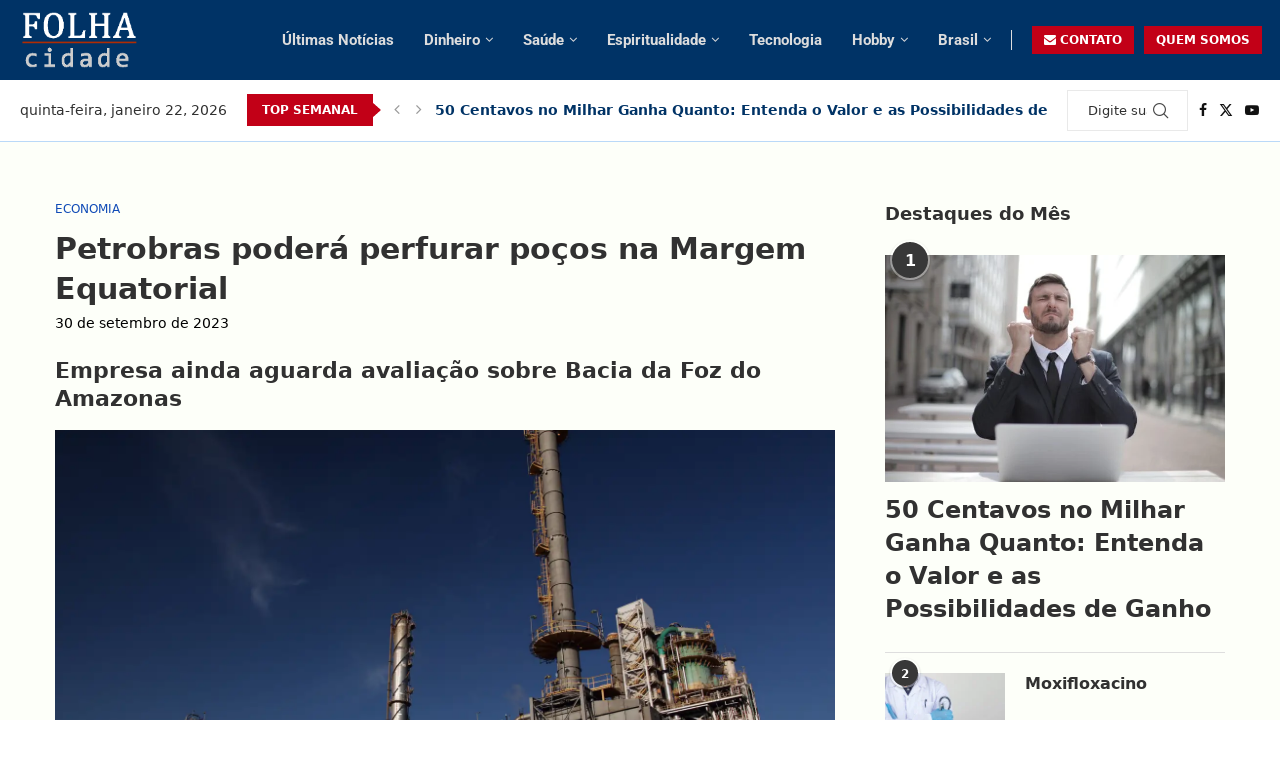

--- FILE ---
content_type: text/html; charset=UTF-8
request_url: https://folhacidade.com.br/petrobras-podera-perfurar-pocos-na-margem-equatorial/
body_size: 27785
content:
<!DOCTYPE html><html lang="pt-BR" prefix="og: https://ogp.me/ns#"><head><script data-no-optimize="1">var litespeed_docref=sessionStorage.getItem("litespeed_docref");litespeed_docref&&(Object.defineProperty(document,"referrer",{get:function(){return litespeed_docref}}),sessionStorage.removeItem("litespeed_docref"));</script> <meta charset="UTF-8"><meta http-equiv="X-UA-Compatible" content="IE=edge"><meta name="viewport" content="width=device-width, initial-scale=1"><link rel="profile" href="https://gmpg.org/xfn/11"/><link rel="alternate" type="application/rss+xml" title="Folha Cidade RSS Feed"
href="https://folhacidade.com.br/feed/"/><link rel="alternate" type="application/atom+xml" title="Folha Cidade Atom Feed"
href="https://folhacidade.com.br/feed/atom/"/><link rel="pingback" href="https://folhacidade.com.br/xmlrpc.php"/>
<!--[if lt IE 9]> <script src="https://folhacidade.com.br/wp-content/themes/soledad/js/html5.js"></script> <![endif]--><title>Petrobras poderá perfurar poços na Margem Equatorial</title><meta name="description" content="O Ministério de Minas e Energia (MME) informou, nesta sexta-feira (29), que o Instituto Brasileiro do Meio Ambiente e dos Recursos Naturais Renováveis (Ibama)"/><meta name="robots" content="follow, index, max-snippet:-1, max-video-preview:-1, max-image-preview:large"/><link rel="canonical" href="https://folhacidade.com.br/petrobras-podera-perfurar-pocos-na-margem-equatorial/" /><meta property="og:locale" content="pt_BR" /><meta property="og:type" content="article" /><meta property="og:title" content="Petrobras poderá perfurar poços na Margem Equatorial" /><meta property="og:description" content="O Ministério de Minas e Energia (MME) informou, nesta sexta-feira (29), que o Instituto Brasileiro do Meio Ambiente e dos Recursos Naturais Renováveis (Ibama)" /><meta property="og:url" content="https://folhacidade.com.br/petrobras-podera-perfurar-pocos-na-margem-equatorial/" /><meta property="og:site_name" content="folhacidade.com.br" /><meta property="article:tag" content="ab-economia" /><meta property="article:section" content="Economia" /><meta property="og:image" content="https://folhacidade.com.br/wp-content/uploads/2023/09/refap_-_foto_andre_valentim_agencia_petrobras_1.jpg" /><meta property="og:image:secure_url" content="https://folhacidade.com.br/wp-content/uploads/2023/09/refap_-_foto_andre_valentim_agencia_petrobras_1.jpg" /><meta property="og:image:width" content="1600" /><meta property="og:image:height" content="800" /><meta property="og:image:alt" content="Petrobras poderá perfurar poços na Margem Equatorial " /><meta property="og:image:type" content="image/jpeg" /><meta property="article:published_time" content="2023-09-30T16:05:52-03:00" /><meta name="twitter:card" content="summary_large_image" /><meta name="twitter:title" content="Petrobras poderá perfurar poços na Margem Equatorial" /><meta name="twitter:description" content="O Ministério de Minas e Energia (MME) informou, nesta sexta-feira (29), que o Instituto Brasileiro do Meio Ambiente e dos Recursos Naturais Renováveis (Ibama)" /><meta name="twitter:image" content="https://folhacidade.com.br/wp-content/uploads/2023/09/refap_-_foto_andre_valentim_agencia_petrobras_1.jpg" /><meta name="twitter:label1" content="Escrito por" /><meta name="twitter:data1" content="folhacidade.com.br" /><meta name="twitter:label2" content="Tempo para leitura" /><meta name="twitter:data2" content="2 minutos" /> <script type="application/ld+json" class="rank-math-schema">{"@context":"https://schema.org","@graph":[{"@type":["Person","Organization"],"@id":"https://folhacidade.com.br/#person","name":"folhacidade.com.br"},{"@type":"WebSite","@id":"https://folhacidade.com.br/#website","url":"https://folhacidade.com.br","name":"folhacidade.com.br","publisher":{"@id":"https://folhacidade.com.br/#person"},"inLanguage":"pt-BR"},{"@type":"ImageObject","@id":"https://folhacidade.com.br/wp-content/uploads/2023/09/refap_-_foto_andre_valentim_agencia_petrobras_1.jpg","url":"https://folhacidade.com.br/wp-content/uploads/2023/09/refap_-_foto_andre_valentim_agencia_petrobras_1.jpg","width":"1600","height":"800","caption":"Petrobras poder\u00e1 perfurar po\u00e7os na Margem Equatorial ","inLanguage":"pt-BR"},{"@type":"WebPage","@id":"https://folhacidade.com.br/petrobras-podera-perfurar-pocos-na-margem-equatorial/#webpage","url":"https://folhacidade.com.br/petrobras-podera-perfurar-pocos-na-margem-equatorial/","name":"Petrobras poder\u00e1 perfurar po\u00e7os na Margem Equatorial","datePublished":"2023-09-30T16:05:52-03:00","dateModified":"2023-09-30T16:05:52-03:00","isPartOf":{"@id":"https://folhacidade.com.br/#website"},"primaryImageOfPage":{"@id":"https://folhacidade.com.br/wp-content/uploads/2023/09/refap_-_foto_andre_valentim_agencia_petrobras_1.jpg"},"inLanguage":"pt-BR"},{"@type":"Person","@id":"https://folhacidade.com.br/petrobras-podera-perfurar-pocos-na-margem-equatorial/#author","name":"folhacidade.com.br","image":{"@type":"ImageObject","@id":"https://folhacidade.com.br/wp-content/litespeed/avatar/42e99006ec2854e3d6e2fb44bed52664.jpg?ver=1768489707","url":"https://folhacidade.com.br/wp-content/litespeed/avatar/42e99006ec2854e3d6e2fb44bed52664.jpg?ver=1768489707","caption":"folhacidade.com.br","inLanguage":"pt-BR"},"sameAs":["https://folhacidade.com.br"]},{"@type":"BlogPosting","headline":"Petrobras poder\u00e1 perfurar po\u00e7os na Margem Equatorial","datePublished":"2023-09-30T16:05:52-03:00","dateModified":"2023-09-30T16:05:52-03:00","articleSection":"Economia","author":{"@id":"https://folhacidade.com.br/petrobras-podera-perfurar-pocos-na-margem-equatorial/#author","name":"folhacidade.com.br"},"publisher":{"@id":"https://folhacidade.com.br/#person"},"description":"O Minist\u00e9rio de Minas e Energia (MME) informou, nesta sexta-feira (29), que o Instituto Brasileiro do Meio Ambiente e dos Recursos Naturais Renov\u00e1veis (Ibama)","name":"Petrobras poder\u00e1 perfurar po\u00e7os na Margem Equatorial","@id":"https://folhacidade.com.br/petrobras-podera-perfurar-pocos-na-margem-equatorial/#richSnippet","isPartOf":{"@id":"https://folhacidade.com.br/petrobras-podera-perfurar-pocos-na-margem-equatorial/#webpage"},"image":{"@id":"https://folhacidade.com.br/wp-content/uploads/2023/09/refap_-_foto_andre_valentim_agencia_petrobras_1.jpg"},"inLanguage":"pt-BR","mainEntityOfPage":{"@id":"https://folhacidade.com.br/petrobras-podera-perfurar-pocos-na-margem-equatorial/#webpage"}}]}</script> <style id='wp-img-auto-sizes-contain-inline-css' type='text/css'>img:is([sizes=auto i],[sizes^="auto," i]){contain-intrinsic-size:3000px 1500px}
/*# sourceURL=wp-img-auto-sizes-contain-inline-css */</style><link data-optimized="2" rel="stylesheet" href="https://folhacidade.com.br/wp-content/litespeed/css/b97d14db82b115d22ab76318b46a255f.css?ver=8621c" /><style id='wp-block-library-theme-inline-css' type='text/css'>.wp-block-audio :where(figcaption){color:#555;font-size:13px;text-align:center}.is-dark-theme .wp-block-audio :where(figcaption){color:#ffffffa6}.wp-block-audio{margin:0 0 1em}.wp-block-code{border:1px solid #ccc;border-radius:4px;font-family:Menlo,Consolas,monaco,monospace;padding:.8em 1em}.wp-block-embed :where(figcaption){color:#555;font-size:13px;text-align:center}.is-dark-theme .wp-block-embed :where(figcaption){color:#ffffffa6}.wp-block-embed{margin:0 0 1em}.blocks-gallery-caption{color:#555;font-size:13px;text-align:center}.is-dark-theme .blocks-gallery-caption{color:#ffffffa6}:root :where(.wp-block-image figcaption){color:#555;font-size:13px;text-align:center}.is-dark-theme :root :where(.wp-block-image figcaption){color:#ffffffa6}.wp-block-image{margin:0 0 1em}.wp-block-pullquote{border-bottom:4px solid;border-top:4px solid;color:currentColor;margin-bottom:1.75em}.wp-block-pullquote :where(cite),.wp-block-pullquote :where(footer),.wp-block-pullquote__citation{color:currentColor;font-size:.8125em;font-style:normal;text-transform:uppercase}.wp-block-quote{border-left:.25em solid;margin:0 0 1.75em;padding-left:1em}.wp-block-quote cite,.wp-block-quote footer{color:currentColor;font-size:.8125em;font-style:normal;position:relative}.wp-block-quote:where(.has-text-align-right){border-left:none;border-right:.25em solid;padding-left:0;padding-right:1em}.wp-block-quote:where(.has-text-align-center){border:none;padding-left:0}.wp-block-quote.is-large,.wp-block-quote.is-style-large,.wp-block-quote:where(.is-style-plain){border:none}.wp-block-search .wp-block-search__label{font-weight:700}.wp-block-search__button{border:1px solid #ccc;padding:.375em .625em}:where(.wp-block-group.has-background){padding:1.25em 2.375em}.wp-block-separator.has-css-opacity{opacity:.4}.wp-block-separator{border:none;border-bottom:2px solid;margin-left:auto;margin-right:auto}.wp-block-separator.has-alpha-channel-opacity{opacity:1}.wp-block-separator:not(.is-style-wide):not(.is-style-dots){width:100px}.wp-block-separator.has-background:not(.is-style-dots){border-bottom:none;height:1px}.wp-block-separator.has-background:not(.is-style-wide):not(.is-style-dots){height:2px}.wp-block-table{margin:0 0 1em}.wp-block-table td,.wp-block-table th{word-break:normal}.wp-block-table :where(figcaption){color:#555;font-size:13px;text-align:center}.is-dark-theme .wp-block-table :where(figcaption){color:#ffffffa6}.wp-block-video :where(figcaption){color:#555;font-size:13px;text-align:center}.is-dark-theme .wp-block-video :where(figcaption){color:#ffffffa6}.wp-block-video{margin:0 0 1em}:root :where(.wp-block-template-part.has-background){margin-bottom:0;margin-top:0;padding:1.25em 2.375em}
/*# sourceURL=/wp-includes/css/dist/block-library/theme.min.css */</style><style id='classic-theme-styles-inline-css' type='text/css'>/*! This file is auto-generated */
.wp-block-button__link{color:#fff;background-color:#32373c;border-radius:9999px;box-shadow:none;text-decoration:none;padding:calc(.667em + 2px) calc(1.333em + 2px);font-size:1.125em}.wp-block-file__button{background:#32373c;color:#fff;text-decoration:none}
/*# sourceURL=/wp-includes/css/classic-themes.min.css */</style><style id='block-soledad-style-inline-css' type='text/css'>.pchead-e-block{--pcborder-cl:#dedede;--pcaccent-cl:#6eb48c}.heading1-style-1>h1,.heading1-style-2>h1,.heading2-style-1>h2,.heading2-style-2>h2,.heading3-style-1>h3,.heading3-style-2>h3,.heading4-style-1>h4,.heading4-style-2>h4,.heading5-style-1>h5,.heading5-style-2>h5{padding-bottom:8px;border-bottom:1px solid var(--pcborder-cl);overflow:hidden}.heading1-style-2>h1,.heading2-style-2>h2,.heading3-style-2>h3,.heading4-style-2>h4,.heading5-style-2>h5{border-bottom-width:0;position:relative}.heading1-style-2>h1:before,.heading2-style-2>h2:before,.heading3-style-2>h3:before,.heading4-style-2>h4:before,.heading5-style-2>h5:before{content:'';width:50px;height:2px;bottom:0;left:0;z-index:2;background:var(--pcaccent-cl);position:absolute}.heading1-style-2>h1:after,.heading2-style-2>h2:after,.heading3-style-2>h3:after,.heading4-style-2>h4:after,.heading5-style-2>h5:after{content:'';width:100%;height:2px;bottom:0;left:20px;z-index:1;background:var(--pcborder-cl);position:absolute}.heading1-style-3>h1,.heading1-style-4>h1,.heading2-style-3>h2,.heading2-style-4>h2,.heading3-style-3>h3,.heading3-style-4>h3,.heading4-style-3>h4,.heading4-style-4>h4,.heading5-style-3>h5,.heading5-style-4>h5{position:relative;padding-left:20px}.heading1-style-3>h1:before,.heading1-style-4>h1:before,.heading2-style-3>h2:before,.heading2-style-4>h2:before,.heading3-style-3>h3:before,.heading3-style-4>h3:before,.heading4-style-3>h4:before,.heading4-style-4>h4:before,.heading5-style-3>h5:before,.heading5-style-4>h5:before{width:10px;height:100%;content:'';position:absolute;top:0;left:0;bottom:0;background:var(--pcaccent-cl)}.heading1-style-4>h1,.heading2-style-4>h2,.heading3-style-4>h3,.heading4-style-4>h4,.heading5-style-4>h5{padding:10px 20px;background:#f1f1f1}.heading1-style-5>h1,.heading2-style-5>h2,.heading3-style-5>h3,.heading4-style-5>h4,.heading5-style-5>h5{position:relative;z-index:1}.heading1-style-5>h1:before,.heading2-style-5>h2:before,.heading3-style-5>h3:before,.heading4-style-5>h4:before,.heading5-style-5>h5:before{content:"";position:absolute;left:0;bottom:0;width:200px;height:50%;transform:skew(-25deg) translateX(0);background:var(--pcaccent-cl);z-index:-1;opacity:.4}.heading1-style-6>h1,.heading2-style-6>h2,.heading3-style-6>h3,.heading4-style-6>h4,.heading5-style-6>h5{text-decoration:underline;text-underline-offset:2px;text-decoration-thickness:4px;text-decoration-color:var(--pcaccent-cl)}
/*# sourceURL=https://folhacidade.com.br/wp-content/themes/soledad/inc/block/heading-styles/build/style.min.css */</style><style id='global-styles-inline-css' type='text/css'>:root{--wp--preset--aspect-ratio--square: 1;--wp--preset--aspect-ratio--4-3: 4/3;--wp--preset--aspect-ratio--3-4: 3/4;--wp--preset--aspect-ratio--3-2: 3/2;--wp--preset--aspect-ratio--2-3: 2/3;--wp--preset--aspect-ratio--16-9: 16/9;--wp--preset--aspect-ratio--9-16: 9/16;--wp--preset--color--black: #000000;--wp--preset--color--cyan-bluish-gray: #abb8c3;--wp--preset--color--white: #ffffff;--wp--preset--color--pale-pink: #f78da7;--wp--preset--color--vivid-red: #cf2e2e;--wp--preset--color--luminous-vivid-orange: #ff6900;--wp--preset--color--luminous-vivid-amber: #fcb900;--wp--preset--color--light-green-cyan: #7bdcb5;--wp--preset--color--vivid-green-cyan: #00d084;--wp--preset--color--pale-cyan-blue: #8ed1fc;--wp--preset--color--vivid-cyan-blue: #0693e3;--wp--preset--color--vivid-purple: #9b51e0;--wp--preset--gradient--vivid-cyan-blue-to-vivid-purple: linear-gradient(135deg,rgb(6,147,227) 0%,rgb(155,81,224) 100%);--wp--preset--gradient--light-green-cyan-to-vivid-green-cyan: linear-gradient(135deg,rgb(122,220,180) 0%,rgb(0,208,130) 100%);--wp--preset--gradient--luminous-vivid-amber-to-luminous-vivid-orange: linear-gradient(135deg,rgb(252,185,0) 0%,rgb(255,105,0) 100%);--wp--preset--gradient--luminous-vivid-orange-to-vivid-red: linear-gradient(135deg,rgb(255,105,0) 0%,rgb(207,46,46) 100%);--wp--preset--gradient--very-light-gray-to-cyan-bluish-gray: linear-gradient(135deg,rgb(238,238,238) 0%,rgb(169,184,195) 100%);--wp--preset--gradient--cool-to-warm-spectrum: linear-gradient(135deg,rgb(74,234,220) 0%,rgb(151,120,209) 20%,rgb(207,42,186) 40%,rgb(238,44,130) 60%,rgb(251,105,98) 80%,rgb(254,248,76) 100%);--wp--preset--gradient--blush-light-purple: linear-gradient(135deg,rgb(255,206,236) 0%,rgb(152,150,240) 100%);--wp--preset--gradient--blush-bordeaux: linear-gradient(135deg,rgb(254,205,165) 0%,rgb(254,45,45) 50%,rgb(107,0,62) 100%);--wp--preset--gradient--luminous-dusk: linear-gradient(135deg,rgb(255,203,112) 0%,rgb(199,81,192) 50%,rgb(65,88,208) 100%);--wp--preset--gradient--pale-ocean: linear-gradient(135deg,rgb(255,245,203) 0%,rgb(182,227,212) 50%,rgb(51,167,181) 100%);--wp--preset--gradient--electric-grass: linear-gradient(135deg,rgb(202,248,128) 0%,rgb(113,206,126) 100%);--wp--preset--gradient--midnight: linear-gradient(135deg,rgb(2,3,129) 0%,rgb(40,116,252) 100%);--wp--preset--font-size--small: 12px;--wp--preset--font-size--medium: 20px;--wp--preset--font-size--large: 32px;--wp--preset--font-size--x-large: 42px;--wp--preset--font-size--normal: 14px;--wp--preset--font-size--huge: 42px;--wp--preset--spacing--20: 0.44rem;--wp--preset--spacing--30: 0.67rem;--wp--preset--spacing--40: 1rem;--wp--preset--spacing--50: 1.5rem;--wp--preset--spacing--60: 2.25rem;--wp--preset--spacing--70: 3.38rem;--wp--preset--spacing--80: 5.06rem;--wp--preset--shadow--natural: 6px 6px 9px rgba(0, 0, 0, 0.2);--wp--preset--shadow--deep: 12px 12px 50px rgba(0, 0, 0, 0.4);--wp--preset--shadow--sharp: 6px 6px 0px rgba(0, 0, 0, 0.2);--wp--preset--shadow--outlined: 6px 6px 0px -3px rgb(255, 255, 255), 6px 6px rgb(0, 0, 0);--wp--preset--shadow--crisp: 6px 6px 0px rgb(0, 0, 0);}:where(.is-layout-flex){gap: 0.5em;}:where(.is-layout-grid){gap: 0.5em;}body .is-layout-flex{display: flex;}.is-layout-flex{flex-wrap: wrap;align-items: center;}.is-layout-flex > :is(*, div){margin: 0;}body .is-layout-grid{display: grid;}.is-layout-grid > :is(*, div){margin: 0;}:where(.wp-block-columns.is-layout-flex){gap: 2em;}:where(.wp-block-columns.is-layout-grid){gap: 2em;}:where(.wp-block-post-template.is-layout-flex){gap: 1.25em;}:where(.wp-block-post-template.is-layout-grid){gap: 1.25em;}.has-black-color{color: var(--wp--preset--color--black) !important;}.has-cyan-bluish-gray-color{color: var(--wp--preset--color--cyan-bluish-gray) !important;}.has-white-color{color: var(--wp--preset--color--white) !important;}.has-pale-pink-color{color: var(--wp--preset--color--pale-pink) !important;}.has-vivid-red-color{color: var(--wp--preset--color--vivid-red) !important;}.has-luminous-vivid-orange-color{color: var(--wp--preset--color--luminous-vivid-orange) !important;}.has-luminous-vivid-amber-color{color: var(--wp--preset--color--luminous-vivid-amber) !important;}.has-light-green-cyan-color{color: var(--wp--preset--color--light-green-cyan) !important;}.has-vivid-green-cyan-color{color: var(--wp--preset--color--vivid-green-cyan) !important;}.has-pale-cyan-blue-color{color: var(--wp--preset--color--pale-cyan-blue) !important;}.has-vivid-cyan-blue-color{color: var(--wp--preset--color--vivid-cyan-blue) !important;}.has-vivid-purple-color{color: var(--wp--preset--color--vivid-purple) !important;}.has-black-background-color{background-color: var(--wp--preset--color--black) !important;}.has-cyan-bluish-gray-background-color{background-color: var(--wp--preset--color--cyan-bluish-gray) !important;}.has-white-background-color{background-color: var(--wp--preset--color--white) !important;}.has-pale-pink-background-color{background-color: var(--wp--preset--color--pale-pink) !important;}.has-vivid-red-background-color{background-color: var(--wp--preset--color--vivid-red) !important;}.has-luminous-vivid-orange-background-color{background-color: var(--wp--preset--color--luminous-vivid-orange) !important;}.has-luminous-vivid-amber-background-color{background-color: var(--wp--preset--color--luminous-vivid-amber) !important;}.has-light-green-cyan-background-color{background-color: var(--wp--preset--color--light-green-cyan) !important;}.has-vivid-green-cyan-background-color{background-color: var(--wp--preset--color--vivid-green-cyan) !important;}.has-pale-cyan-blue-background-color{background-color: var(--wp--preset--color--pale-cyan-blue) !important;}.has-vivid-cyan-blue-background-color{background-color: var(--wp--preset--color--vivid-cyan-blue) !important;}.has-vivid-purple-background-color{background-color: var(--wp--preset--color--vivid-purple) !important;}.has-black-border-color{border-color: var(--wp--preset--color--black) !important;}.has-cyan-bluish-gray-border-color{border-color: var(--wp--preset--color--cyan-bluish-gray) !important;}.has-white-border-color{border-color: var(--wp--preset--color--white) !important;}.has-pale-pink-border-color{border-color: var(--wp--preset--color--pale-pink) !important;}.has-vivid-red-border-color{border-color: var(--wp--preset--color--vivid-red) !important;}.has-luminous-vivid-orange-border-color{border-color: var(--wp--preset--color--luminous-vivid-orange) !important;}.has-luminous-vivid-amber-border-color{border-color: var(--wp--preset--color--luminous-vivid-amber) !important;}.has-light-green-cyan-border-color{border-color: var(--wp--preset--color--light-green-cyan) !important;}.has-vivid-green-cyan-border-color{border-color: var(--wp--preset--color--vivid-green-cyan) !important;}.has-pale-cyan-blue-border-color{border-color: var(--wp--preset--color--pale-cyan-blue) !important;}.has-vivid-cyan-blue-border-color{border-color: var(--wp--preset--color--vivid-cyan-blue) !important;}.has-vivid-purple-border-color{border-color: var(--wp--preset--color--vivid-purple) !important;}.has-vivid-cyan-blue-to-vivid-purple-gradient-background{background: var(--wp--preset--gradient--vivid-cyan-blue-to-vivid-purple) !important;}.has-light-green-cyan-to-vivid-green-cyan-gradient-background{background: var(--wp--preset--gradient--light-green-cyan-to-vivid-green-cyan) !important;}.has-luminous-vivid-amber-to-luminous-vivid-orange-gradient-background{background: var(--wp--preset--gradient--luminous-vivid-amber-to-luminous-vivid-orange) !important;}.has-luminous-vivid-orange-to-vivid-red-gradient-background{background: var(--wp--preset--gradient--luminous-vivid-orange-to-vivid-red) !important;}.has-very-light-gray-to-cyan-bluish-gray-gradient-background{background: var(--wp--preset--gradient--very-light-gray-to-cyan-bluish-gray) !important;}.has-cool-to-warm-spectrum-gradient-background{background: var(--wp--preset--gradient--cool-to-warm-spectrum) !important;}.has-blush-light-purple-gradient-background{background: var(--wp--preset--gradient--blush-light-purple) !important;}.has-blush-bordeaux-gradient-background{background: var(--wp--preset--gradient--blush-bordeaux) !important;}.has-luminous-dusk-gradient-background{background: var(--wp--preset--gradient--luminous-dusk) !important;}.has-pale-ocean-gradient-background{background: var(--wp--preset--gradient--pale-ocean) !important;}.has-electric-grass-gradient-background{background: var(--wp--preset--gradient--electric-grass) !important;}.has-midnight-gradient-background{background: var(--wp--preset--gradient--midnight) !important;}.has-small-font-size{font-size: var(--wp--preset--font-size--small) !important;}.has-medium-font-size{font-size: var(--wp--preset--font-size--medium) !important;}.has-large-font-size{font-size: var(--wp--preset--font-size--large) !important;}.has-x-large-font-size{font-size: var(--wp--preset--font-size--x-large) !important;}
:where(.wp-block-post-template.is-layout-flex){gap: 1.25em;}:where(.wp-block-post-template.is-layout-grid){gap: 1.25em;}
:where(.wp-block-term-template.is-layout-flex){gap: 1.25em;}:where(.wp-block-term-template.is-layout-grid){gap: 1.25em;}
:where(.wp-block-columns.is-layout-flex){gap: 2em;}:where(.wp-block-columns.is-layout-grid){gap: 2em;}
:root :where(.wp-block-pullquote){font-size: 1.5em;line-height: 1.6;}
/*# sourceURL=global-styles-inline-css */</style> <script type="litespeed/javascript" data-src="https://folhacidade.com.br/wp-includes/js/jquery/jquery.min.js" id="jquery-core-js"></script> <script type="litespeed/javascript" data-src="https://pagead2.googlesyndication.com/pagead/js/adsbygoogle.js?client=ca-pub-8153573963896675"
     crossorigin="anonymous"></script><style id="penci-custom-style" type="text/css">body{ --pcbg-cl: #fff; --pctext-cl: #313131; --pcborder-cl: #dedede; --pcheading-cl: #313131; --pcmeta-cl: #888888; --pcaccent-cl: #6eb48c; --pcbody-font: 'PT Serif', serif; --pchead-font: 'Raleway', sans-serif; --pchead-wei: bold; --pcava_bdr:10px;--pcajs_fvw:470px;--pcajs_fvmw:220px; } .single.penci-body-single-style-5 #header, .single.penci-body-single-style-6 #header, .single.penci-body-single-style-10 #header, .single.penci-body-single-style-5 .pc-wrapbuilder-header, .single.penci-body-single-style-6 .pc-wrapbuilder-header, .single.penci-body-single-style-10 .pc-wrapbuilder-header { --pchd-mg: 40px; } .fluid-width-video-wrapper > div { position: absolute; left: 0; right: 0; top: 0; width: 100%; height: 100%; } .yt-video-place { position: relative; text-align: center; } .yt-video-place.embed-responsive .start-video { display: block; top: 0; left: 0; bottom: 0; right: 0; position: absolute; transform: none; } .yt-video-place.embed-responsive .start-video img { margin: 0; padding: 0; top: 50%; display: inline-block; position: absolute; left: 50%; transform: translate(-50%, -50%); width: 68px; height: auto; } .mfp-bg { top: 0; left: 0; width: 100%; height: 100%; z-index: 9999999; overflow: hidden; position: fixed; background: #0b0b0b; opacity: .8; filter: alpha(opacity=80) } .mfp-wrap { top: 0; left: 0; width: 100%; height: 100%; z-index: 9999999; position: fixed; outline: none !important; -webkit-backface-visibility: hidden } body { --pchead-font: -apple-system, system-ui, BlinkMacSystemFont, "Segoe UI", Helvetica, Arial, sans-serif, "Apple Color Emoji", "Segoe UI Emoji", "Segoe UI Symbol"; } body { --pcbody-font: -apple-system, system-ui, BlinkMacSystemFont, "Segoe UI", Helvetica, Arial, sans-serif, "Apple Color Emoji", "Segoe UI Emoji", "Segoe UI Symbol"; } p{ line-height: 1.8; } #main #bbpress-forums .bbp-login-form fieldset.bbp-form select, #main #bbpress-forums .bbp-login-form .bbp-form input[type="password"], #main #bbpress-forums .bbp-login-form .bbp-form input[type="text"], .penci-login-register input[type="email"], .penci-login-register input[type="text"], .penci-login-register input[type="password"], .penci-login-register input[type="number"], body, textarea, #respond textarea, .widget input[type="text"], .widget input[type="email"], .widget input[type="date"], .widget input[type="number"], .wpcf7 textarea, .mc4wp-form input, #respond input, div.wpforms-container .wpforms-form.wpforms-form input[type=date], div.wpforms-container .wpforms-form.wpforms-form input[type=datetime], div.wpforms-container .wpforms-form.wpforms-form input[type=datetime-local], div.wpforms-container .wpforms-form.wpforms-form input[type=email], div.wpforms-container .wpforms-form.wpforms-form input[type=month], div.wpforms-container .wpforms-form.wpforms-form input[type=number], div.wpforms-container .wpforms-form.wpforms-form input[type=password], div.wpforms-container .wpforms-form.wpforms-form input[type=range], div.wpforms-container .wpforms-form.wpforms-form input[type=search], div.wpforms-container .wpforms-form.wpforms-form input[type=tel], div.wpforms-container .wpforms-form.wpforms-form input[type=text], div.wpforms-container .wpforms-form.wpforms-form input[type=time], div.wpforms-container .wpforms-form.wpforms-form input[type=url], div.wpforms-container .wpforms-form.wpforms-form input[type=week], div.wpforms-container .wpforms-form.wpforms-form select, div.wpforms-container .wpforms-form.wpforms-form textarea, .wpcf7 input, form.pc-searchform input.search-input, ul.homepage-featured-boxes .penci-fea-in h4, .widget.widget_categories ul li span.category-item-count, .about-widget .about-me-heading, .widget ul.side-newsfeed li .side-item .side-item-text .side-item-meta { font-weight: 400 } #navigation .menu > li > a, #navigation ul.menu ul.sub-menu li > a, .navigation ul.menu ul.sub-menu li > a, .penci-menu-hbg .menu li a, #sidebar-nav .menu li a { font-family: 'Roboto', sans-serif; font-weight: normal; } .penci-hide-tagupdated{ display: none !important; } body, .widget ul li a{ font-size: 18px; } .widget ul li, .widget ol li, .post-entry, p, .post-entry p { font-size: 18px; line-height: 1.8; } .widget ul li, .widget ol li, .post-entry, p, .post-entry p{ line-height: 1.6; } body { --pchead-wei: 600; } .featured-area.featured-style-42 .item-inner-content, .featured-style-41 .swiper-slide, .slider-40-wrapper .nav-thumb-creative .thumb-container:after,.penci-slider44-t-item:before,.penci-slider44-main-wrapper .item, .featured-area .penci-image-holder, .featured-area .penci-slider4-overlay, .featured-area .penci-slide-overlay .overlay-link, .featured-style-29 .featured-slider-overlay, .penci-slider38-overlay{ border-radius: ; -webkit-border-radius: ; } .penci-featured-content-right:before{ border-top-right-radius: ; border-bottom-right-radius: ; } .penci-flat-overlay .penci-slide-overlay .penci-mag-featured-content:before{ border-bottom-left-radius: ; border-bottom-right-radius: ; } .container-single .post-image{ border-radius: ; -webkit-border-radius: ; } .penci-mega-post-inner, .penci-mega-thumbnail .penci-image-holder{ border-radius: ; -webkit-border-radius: ; } .penci-magazine-slider .mag-item-1 .mag-meta-child span:after, .penci-magazine-slider .mag-meta-child span:after, .post-box-meta-single > span:before, .standard-top-meta > span:before, .penci-mag-featured-content .feat-meta > span:after, .penci-featured-content .feat-text .feat-meta > span:after, .featured-style-35 .featured-content-excerpt .feat-meta > span:after, .penci-post-box-meta .penci-box-meta span:after, .grid-post-box-meta span:after, .overlay-post-box-meta > div:after{ box-sizing: border-box; -webkit-box-sizing: border-box; width: 4px; height: 4px; border: 2px solid; border-radius: 2px; transform: translateY(-2px); -webkit-transform: translateY(-2px); } .cat > a.penci-cat-name:after{ width: 4px; height: 4px; box-sizing: border-box; -webkit-box-sizing: border-box; transform: none; border-radius: 2px; margin-top: -2px; border-width: 2px; } #navigation .menu > li > a, #navigation ul.menu ul.sub-menu li > a, .navigation ul.menu ul.sub-menu li > a, .penci-menu-hbg .menu li a, #sidebar-nav .menu li a, #navigation .penci-megamenu .penci-mega-child-categories a, .navigation .penci-megamenu .penci-mega-child-categories a{ font-weight: 600; } body{ --pcbg-cl: #fdfff9; } .penci-single-style-7:not( .penci-single-pheader-noimg ).penci_sidebar #main article.post, .penci-single-style-3:not( .penci-single-pheader-noimg ).penci_sidebar #main article.post { background-color: var(--pcbg-cl); } @media only screen and (max-width: 767px){ .standard-post-special_wrapper { background: var(--pcbg-cl); } } .wrapper-boxed, .wrapper-boxed.enable-boxed, .home-pupular-posts-title span, .penci-post-box-meta.penci-post-box-grid .penci-post-share-box, .penci-pagination.penci-ajax-more a.penci-ajax-more-button, .woocommerce .woocommerce-product-search input[type="search"], .overlay-post-box-meta, .widget ul.side-newsfeed li.featured-news2 .side-item .side-item-text, .widget select, .widget select option, .woocommerce .woocommerce-error, .woocommerce .woocommerce-info, .woocommerce .woocommerce-message, #penci-demobar, #penci-demobar .style-toggle, .grid-overlay-meta .grid-header-box, .header-standard.standard-overlay-meta{ background-color: var(--pcbg-cl); } .penci-grid .list-post.list-boxed-post .item > .thumbnail:before{ border-right-color: var(--pcbg-cl); } .penci-grid .list-post.list-boxed-post:nth-of-type(2n+2) .item > .thumbnail:before{ border-left-color: var(--pcbg-cl); } .editor-styles-wrapper, body{ --pcaccent-cl: #104bb7; } .penci-menuhbg-toggle:hover .lines-button:after, .penci-menuhbg-toggle:hover .penci-lines:before, .penci-menuhbg-toggle:hover .penci-lines:after,.tags-share-box.tags-share-box-s2 .post-share-plike,.penci-video_playlist .penci-playlist-title,.pencisc-column-2.penci-video_playlist .penci-video-nav .playlist-panel-item, .pencisc-column-1.penci-video_playlist .penci-video-nav .playlist-panel-item,.penci-video_playlist .penci-custom-scroll::-webkit-scrollbar-thumb, .pencisc-button, .post-entry .pencisc-button, .penci-dropcap-box, .penci-dropcap-circle, .penci-login-register input[type="submit"]:hover, .penci-ld .penci-ldin:before, .penci-ldspinner > div{ background: #104bb7; } a, .post-entry .penci-portfolio-filter ul li a:hover, .penci-portfolio-filter ul li a:hover, .penci-portfolio-filter ul li.active a, .post-entry .penci-portfolio-filter ul li.active a, .penci-countdown .countdown-amount, .archive-box h1, .post-entry a, .container.penci-breadcrumb span a:hover,.container.penci-breadcrumb a:hover, .post-entry blockquote:before, .post-entry blockquote cite, .post-entry blockquote .author, .wpb_text_column blockquote:before, .wpb_text_column blockquote cite, .wpb_text_column blockquote .author, .penci-pagination a:hover, ul.penci-topbar-menu > li a:hover, div.penci-topbar-menu > ul > li a:hover, .penci-recipe-heading a.penci-recipe-print,.penci-review-metas .penci-review-btnbuy, .main-nav-social a:hover, .widget-social .remove-circle a:hover i, .penci-recipe-index .cat > a.penci-cat-name, #bbpress-forums li.bbp-body ul.forum li.bbp-forum-info a:hover, #bbpress-forums li.bbp-body ul.topic li.bbp-topic-title a:hover, #bbpress-forums li.bbp-body ul.forum li.bbp-forum-info .bbp-forum-content a, #bbpress-forums li.bbp-body ul.topic p.bbp-topic-meta a, #bbpress-forums .bbp-breadcrumb a:hover, #bbpress-forums .bbp-forum-freshness a:hover, #bbpress-forums .bbp-topic-freshness a:hover, #buddypress ul.item-list li div.item-title a, #buddypress ul.item-list li h4 a, #buddypress .activity-header a:first-child, #buddypress .comment-meta a:first-child, #buddypress .acomment-meta a:first-child, div.bbp-template-notice a:hover, .penci-menu-hbg .menu li a .indicator:hover, .penci-menu-hbg .menu li a:hover, #sidebar-nav .menu li a:hover, .penci-rlt-popup .rltpopup-meta .rltpopup-title:hover, .penci-video_playlist .penci-video-playlist-item .penci-video-title:hover, .penci_list_shortcode li:before, .penci-dropcap-box-outline, .penci-dropcap-circle-outline, .penci-dropcap-regular, .penci-dropcap-bold{ color: #104bb7; } .penci-home-popular-post ul.slick-dots li button:hover, .penci-home-popular-post ul.slick-dots li.slick-active button, .post-entry blockquote .author span:after, .error-image:after, .error-404 .go-back-home a:after, .penci-header-signup-form, .woocommerce span.onsale, .woocommerce #respond input#submit:hover, .woocommerce a.button:hover, .woocommerce button.button:hover, .woocommerce input.button:hover, .woocommerce nav.woocommerce-pagination ul li span.current, .woocommerce div.product .entry-summary div[itemprop="description"]:before, .woocommerce div.product .entry-summary div[itemprop="description"] blockquote .author span:after, .woocommerce div.product .woocommerce-tabs #tab-description blockquote .author span:after, .woocommerce #respond input#submit.alt:hover, .woocommerce a.button.alt:hover, .woocommerce button.button.alt:hover, .woocommerce input.button.alt:hover, .pcheader-icon.shoping-cart-icon > a > span, #penci-demobar .buy-button, #penci-demobar .buy-button:hover, .penci-recipe-heading a.penci-recipe-print:hover,.penci-review-metas .penci-review-btnbuy:hover, .penci-review-process span, .penci-review-score-total, #navigation.menu-style-2 ul.menu ul.sub-menu:before, #navigation.menu-style-2 .menu ul ul.sub-menu:before, .penci-go-to-top-floating, .post-entry.blockquote-style-2 blockquote:before, #bbpress-forums #bbp-search-form .button, #bbpress-forums #bbp-search-form .button:hover, .wrapper-boxed .bbp-pagination-links span.current, #bbpress-forums #bbp_reply_submit:hover, #bbpress-forums #bbp_topic_submit:hover,#main .bbp-login-form .bbp-submit-wrapper button[type="submit"]:hover, #buddypress .dir-search input[type=submit], #buddypress .groups-members-search input[type=submit], #buddypress button:hover, #buddypress a.button:hover, #buddypress a.button:focus, #buddypress input[type=button]:hover, #buddypress input[type=reset]:hover, #buddypress ul.button-nav li a:hover, #buddypress ul.button-nav li.current a, #buddypress div.generic-button a:hover, #buddypress .comment-reply-link:hover, #buddypress input[type=submit]:hover, #buddypress div.pagination .pagination-links .current, #buddypress div.item-list-tabs ul li.selected a, #buddypress div.item-list-tabs ul li.current a, #buddypress div.item-list-tabs ul li a:hover, #buddypress table.notifications thead tr, #buddypress table.notifications-settings thead tr, #buddypress table.profile-settings thead tr, #buddypress table.profile-fields thead tr, #buddypress table.wp-profile-fields thead tr, #buddypress table.messages-notices thead tr, #buddypress table.forum thead tr, #buddypress input[type=submit] { background-color: #104bb7; } .penci-pagination ul.page-numbers li span.current, #comments_pagination span { color: #fff; background: #104bb7; border-color: #104bb7; } .footer-instagram h4.footer-instagram-title > span:before, .woocommerce nav.woocommerce-pagination ul li span.current, .penci-pagination.penci-ajax-more a.penci-ajax-more-button:hover, .penci-recipe-heading a.penci-recipe-print:hover,.penci-review-metas .penci-review-btnbuy:hover, .home-featured-cat-content.style-14 .magcat-padding:before, .wrapper-boxed .bbp-pagination-links span.current, #buddypress .dir-search input[type=submit], #buddypress .groups-members-search input[type=submit], #buddypress button:hover, #buddypress a.button:hover, #buddypress a.button:focus, #buddypress input[type=button]:hover, #buddypress input[type=reset]:hover, #buddypress ul.button-nav li a:hover, #buddypress ul.button-nav li.current a, #buddypress div.generic-button a:hover, #buddypress .comment-reply-link:hover, #buddypress input[type=submit]:hover, #buddypress div.pagination .pagination-links .current, #buddypress input[type=submit], form.pc-searchform.penci-hbg-search-form input.search-input:hover, form.pc-searchform.penci-hbg-search-form input.search-input:focus, .penci-dropcap-box-outline, .penci-dropcap-circle-outline { border-color: #104bb7; } .woocommerce .woocommerce-error, .woocommerce .woocommerce-info, .woocommerce .woocommerce-message { border-top-color: #104bb7; } .penci-slider ol.penci-control-nav li a.penci-active, .penci-slider ol.penci-control-nav li a:hover, .penci-related-carousel .penci-owl-dot.active span, .penci-owl-carousel-slider .penci-owl-dot.active span{ border-color: #104bb7; background-color: #104bb7; } .woocommerce .woocommerce-message:before, .woocommerce form.checkout table.shop_table .order-total .amount, .woocommerce ul.products li.product .price ins, .woocommerce ul.products li.product .price, .woocommerce div.product p.price ins, .woocommerce div.product span.price ins, .woocommerce div.product p.price, .woocommerce div.product .entry-summary div[itemprop="description"] blockquote:before, .woocommerce div.product .woocommerce-tabs #tab-description blockquote:before, .woocommerce div.product .entry-summary div[itemprop="description"] blockquote cite, .woocommerce div.product .entry-summary div[itemprop="description"] blockquote .author, .woocommerce div.product .woocommerce-tabs #tab-description blockquote cite, .woocommerce div.product .woocommerce-tabs #tab-description blockquote .author, .woocommerce div.product .product_meta > span a:hover, .woocommerce div.product .woocommerce-tabs ul.tabs li.active, .woocommerce ul.cart_list li .amount, .woocommerce ul.product_list_widget li .amount, .woocommerce table.shop_table td.product-name a:hover, .woocommerce table.shop_table td.product-price span, .woocommerce table.shop_table td.product-subtotal span, .woocommerce-cart .cart-collaterals .cart_totals table td .amount, .woocommerce .woocommerce-info:before, .woocommerce div.product span.price, .penci-container-inside.penci-breadcrumb span a:hover,.penci-container-inside.penci-breadcrumb a:hover { color: #104bb7; } .standard-content .penci-more-link.penci-more-link-button a.more-link, .penci-readmore-btn.penci-btn-make-button a, .penci-featured-cat-seemore.penci-btn-make-button a{ background-color: #104bb7; color: #fff; } .penci-vernav-toggle:before{ border-top-color: #104bb7; color: #fff; } .penci-container-inside.penci-breadcrumb i, .container.penci-breadcrumb i, .penci-container-inside.penci-breadcrumb span, .penci-container-inside.penci-breadcrumb span a, .penci-container-inside.penci-breadcrumb a, .container.penci-breadcrumb span, .container.penci-breadcrumb span a, .container.penci-breadcrumb a{ font-size: 14px; } .penci-pagination a, .penci-pagination .disable-url, .penci-pagination ul.page-numbers li span, .penci-pagination ul.page-numbers li a, #comments_pagination span, #comments_pagination a{ font-size: 14px; } .penci-topbar-ctext, .penci-top-bar .pctopbar-item{ font-size: 13px; } #penci-login-popup:before{ opacity: ; } #navigation, .show-search { background: #003366; } @media only screen and (min-width: 960px){ #navigation.header-11 > .container { background: #003366; }} .navigation, .navigation.header-layout-bottom, #navigation, #navigation.header-layout-bottom { border-color: #003366; } .navigation .menu > li > a, .navigation .menu .sub-menu li a, #navigation .menu > li > a, #navigation .menu .sub-menu li a { color: #dddddd; } .navigation .menu > li > a:hover, .navigation .menu li.current-menu-item > a, .navigation .menu > li.current_page_item > a, .navigation .menu > li:hover > a, .navigation .menu > li.current-menu-ancestor > a, .navigation .menu > li.current-menu-item > a, .navigation .menu .sub-menu li a:hover, .navigation .menu .sub-menu li.current-menu-item > a, .navigation .sub-menu li:hover > a, #navigation .menu > li > a:hover, #navigation .menu li.current-menu-item > a, #navigation .menu > li.current_page_item > a, #navigation .menu > li:hover > a, #navigation .menu > li.current-menu-ancestor > a, #navigation .menu > li.current-menu-item > a, #navigation .menu .sub-menu li a:hover, #navigation .menu .sub-menu li.current-menu-item > a, #navigation .sub-menu li:hover > a { color: #ffffff; } .navigation ul.menu > li > a:before, .navigation .menu > ul > li > a:before, #navigation ul.menu > li > a:before, #navigation .menu > ul > li > a:before { background: #ffffff; } #navigation.menu-style-3 .menu .sub-menu:after, .navigation.menu-style-3 .menu .sub-menu:after { border-bottom-color: #003366; } #navigation.menu-style-3 .menu .sub-menu .sub-menu:after,.navigation.menu-style-3 .menu .sub-menu .sub-menu:after { border-right-color: #003366; } #navigation .menu .sub-menu, #navigation .menu .children, #navigation ul.menu > li.megamenu > ul.sub-menu { background-color: #003366; } #navigation .menu > li > a, #navigation ul.menu ul.sub-menu li > a, .navigation ul.menu ul.sub-menu li > a, #navigation .penci-megamenu .penci-mega-child-categories a, .navigation .penci-megamenu .penci-mega-child-categories a{ text-transform: none; } #navigation .penci-megamenu .post-mega-title a{ text-transform: uppercase; } #navigation ul.menu > li > a, #navigation .menu > ul > li > a { font-size: 15px; } #navigation .menu .sub-menu li a { color: #ffffff; } #navigation .menu .sub-menu li a:hover, #navigation .menu .sub-menu li.current-menu-item > a, #navigation .sub-menu li:hover > a { color: #f5f5f5; } #navigation.menu-style-2 ul.menu ul.sub-menu:before, #navigation.menu-style-2 .menu ul ul.sub-menu:before { background-color: #c20017; } .top-search-classes a.cart-contents, .pcheader-icon > a, #navigation .button-menu-mobile,.top-search-classes > a, #navigation #penci-header-bookmark > a { color: #ffffff; } #navigation .button-menu-mobile svg { fill: #ffffff; } .show-search form.pc-searchform input.search-input::-webkit-input-placeholder{ color: #ffffff; } .show-search form.pc-searchform input.search-input:-moz-placeholder { color: #ffffff; opacity: 1;} .show-search form.pc-searchform input.search-input::-moz-placeholder {color: #ffffff; opacity: 1; } .show-search form.pc-searchform input.search-input:-ms-input-placeholder { color: #ffffff; } .penci-search-form form input.search-input::-webkit-input-placeholder{ color: #ffffff; } .penci-search-form form input.search-input:-moz-placeholder { color: #ffffff; opacity: 1;} .penci-search-form form input.search-input::-moz-placeholder {color: #ffffff; opacity: 1; } .penci-search-form form input.search-input:-ms-input-placeholder { color: #ffffff; } .show-search form.pc-searchform input.search-input,.penci-search-form form input.search-input{ color: #ffffff; } .show-search a.close-search { color: #ffffff; } .header-search-style-overlay .show-search a.close-search { color: #ffffff; } .header-search-style-default .pcajx-search-loading.show-search .penci-search-form form button:before {border-left-color: #ffffff;} .show-search form.pc-searchform input.search-input::-webkit-input-placeholder{ color: #ffffff; } .show-search form.pc-searchform input.search-input:-moz-placeholder { color: #ffffff; opacity: 1;} .show-search form.pc-searchform input.search-input::-moz-placeholder {color: #ffffff; opacity: 1; } .show-search form.pc-searchform input.search-input:-ms-input-placeholder { color: #ffffff; } .penci-search-form form input.search-input::-webkit-input-placeholder{ color: #ffffff; } .penci-search-form form input.search-input:-moz-placeholder { color: #ffffff; opacity: 1;} .penci-search-form form input.search-input::-moz-placeholder {color: #ffffff; opacity: 1; } .penci-search-form form input.search-input:-ms-input-placeholder { color: #ffffff; } .show-search form.pc-searchform input.search-input,.penci-search-form form input.search-input{ color: #ffffff; } .penci-header-signup-form { padding-top: px; padding-bottom: px; } .header-social a i, .main-nav-social a { color: #ffffff; } .header-social a:hover i, .main-nav-social a:hover, .penci-menuhbg-toggle:hover .lines-button:after, .penci-menuhbg-toggle:hover .penci-lines:before, .penci-menuhbg-toggle:hover .penci-lines:after { color: #c20017; } .penci-slide-overlay .overlay-link, .penci-slider38-overlay, .penci-flat-overlay .penci-slide-overlay .penci-mag-featured-content:before, .slider-40-wrapper .list-slider-creative .item-slider-creative .img-container:before { opacity: ; } .penci-item-mag:hover .penci-slide-overlay .overlay-link, .featured-style-38 .item:hover .penci-slider38-overlay, .penci-flat-overlay .penci-item-mag:hover .penci-slide-overlay .penci-mag-featured-content:before { opacity: ; } .penci-featured-content .featured-slider-overlay { opacity: ; } .slider-40-wrapper .list-slider-creative .item-slider-creative:hover .img-container:before { opacity:; } .featured-style-29 .featured-slider-overlay { opacity: ; } .pc_titlebig_standard a, .header-standard > h2 a { color: #003366; } .header-standard > h2 a { color: #003366; } .penci_grid_title a, .penci-grid li .item h2 a, .penci-masonry .item-masonry h2 a, .grid-mixed .mixed-detail h2 a, .overlay-header-box .overlay-title a { text-transform: none; } .penci-grid li .item h2 a, .penci-masonry .item-masonry h2 a { } .penci-grid .cat a.penci-cat-name, .penci-masonry .cat a.penci-cat-name, .penci-featured-infor .cat a.penci-cat-name, .grid-mixed .cat a.penci-cat-name, .overlay-header-box .cat a.penci-cat-name { text-transform: uppercase; } .penci-featured-infor .penci-entry-title a, .penci-grid li .item h2 a, .penci-masonry .item-masonry h2 a, .grid-mixed .mixed-detail h2 a { color: #003366; } .penci-featured-infor .penci-entry-title a:hover, .penci-grid li .item h2 a:hover, .penci-masonry .item-masonry h2 a:hover, .grid-mixed .mixed-detail h2 a:hover { color: #c20017; } .penci-grid li.typography-style .overlay-typography { opacity: ; } .penci-grid li.typography-style:hover .overlay-typography { opacity: ; } .penci-featured-infor .cat > a.penci-cat-name, .penci-standard-cat .cat > a.penci-cat-name, .grid-header-box .cat > a.penci-cat-name, .header-list-style .cat > a.penci-cat-name, .overlay-header-box .cat > a.penci-cat-name, .inner-boxed-2 .cat > a.penci-cat-name, .main-typography .cat > a.penci-cat-name{ font-size: 12px; } .penci-grid li .item h2 a, .penci-masonry .item-masonry h2 a, .penci_grid_title a{font-size:24px;} .grid-post-box-meta, .overlay-header-box .overlay-author, .penci-post-box-meta .penci-box-meta, .header-standard .author-post{ font-size: 12px; } @media only screen and (min-width: 768px){ .penci-grid li.list-post .item > .thumbnail, .home-featured-cat-content.style-6 .mag-post-box.first-post .magcat-thumb{ width: 40%; } .penci-grid li.list-post .item .content-list-right, .home-featured-cat-content.style-6 .mag-post-box.first-post .magcat-detail{ width: 60%; } } .penci-sidebar-content .widget, .penci-sidebar-content.pcsb-boxed-whole { margin-bottom: 40px; } .penci-sidebar-content .penci-border-arrow .inner-arrow { text-transform: none; } .penci-sidebar-content .penci-border-arrow .inner-arrow { font-size: 18px; } #footer-section .footer-menu li a { font-size: 15px; } #footer-copyright * { font-size: 16px; } #footer-copyright * { font-style: normal; } #widget-area { background-color: #153d66; } .footer-widget-wrapper, .footer-widget-wrapper .widget.widget_categories ul li, .footer-widget-wrapper .widget.widget_archive ul li, .footer-widget-wrapper .widget input[type="text"], .footer-widget-wrapper .widget input[type="email"], .footer-widget-wrapper .widget input[type="date"], .footer-widget-wrapper .widget input[type="number"], .footer-widget-wrapper .widget input[type="search"] { color: #ffffff; } .footer-widget-wrapper .widget ul li, .footer-widget-wrapper .widget ul ul, .footer-widget-wrapper .widget input[type="text"], .footer-widget-wrapper .widget input[type="email"], .footer-widget-wrapper .widget input[type="date"], .footer-widget-wrapper .widget input[type="number"], .footer-widget-wrapper .widget input[type="search"] { border-color: #254566; } .footer-widget-wrapper .widget .widget-title { color: #ffffff; } .footer-widget-wrapper .widget .widget-title .inner-arrow { border-color: #254566; } .footer-widget-wrapper a, .footer-widget-wrapper .widget ul.side-newsfeed li .side-item .side-item-text h4 a, .footer-widget-wrapper .widget a, .footer-widget-wrapper .widget-social a i, .footer-widget-wrapper .widget-social a span, .footer-widget-wrapper .widget ul.side-newsfeed li .side-item .side-item-text .side-item-meta a{ color: #ffffff; } .footer-widget-wrapper .widget-social a:hover i{ color: #fff; } .footer-widget-wrapper .penci-tweets-widget-content .icon-tweets, .footer-widget-wrapper .penci-tweets-widget-content .tweet-intents a, .footer-widget-wrapper .penci-tweets-widget-content .tweet-intents span:after, .footer-widget-wrapper .widget ul.side-newsfeed li .side-item .side-item-text h4 a:hover, .footer-widget-wrapper .widget a:hover, .footer-widget-wrapper .widget-social a:hover span, .footer-widget-wrapper a:hover, .footer-widget-wrapper .widget-social.remove-circle a:hover i, .footer-widget-wrapper .widget ul.side-newsfeed li .side-item .side-item-text .side-item-meta a:hover{ color: #ffffff; } .footer-widget-wrapper .widget .tagcloud a:hover, .footer-widget-wrapper .widget-social a:hover i, .footer-widget-wrapper .mc4wp-form input[type="submit"]:hover, .footer-widget-wrapper .widget input[type="submit"]:hover,.footer-widget-wrapper .penci-user-logged-in .penci-user-action-links a:hover, .footer-widget-wrapper .widget button[type="submit"]:hover { color: #fff; background-color: #ffffff; border-color: #ffffff; } .footer-widget-wrapper .about-widget .about-me-heading:before { border-color: #ffffff; } .footer-widget-wrapper .penci-tweets-widget-content .tweet-intents-inner:before, .footer-widget-wrapper .penci-tweets-widget-content .tweet-intents-inner:after { background-color: #ffffff; } .footer-widget-wrapper .penci-owl-carousel.penci-tweets-slider .penci-owl-dots .penci-owl-dot.active span, .footer-widget-wrapper .penci-owl-carousel.penci-tweets-slider .penci-owl-dots .penci-owl-dot:hover span { border-color: #ffffff; background: #ffffff; } #footer-section, .penci-footer-social-moved{ background-color: #003366; } #footer-section, #footer-copyright * { color: #ffffff; } #footer-section a { color: #ffffff; } .penci-user-logged-in .penci-user-action-links a, .penci-login-register input[type="submit"], .widget input[type="submit"], .widget button[type="submit"], .contact-form input[type=submit], #respond #submit, .wpcf7 input[type="submit"], .widget_wysija input[type="submit"], div.wpforms-container .wpforms-form.wpforms-form input[type=submit], div.wpforms-container .wpforms-form.wpforms-form button[type=submit], div.wpforms-container .wpforms-form.wpforms-form .wpforms-page-button, .mc4wp-form input[type=submit]{ background-color: #003366; } .pcdark-mode .penci-user-logged-in .penci-user-action-links a, .pcdark-mode .penci-login-register input[type="submit"], .pcdark-mode .widget input[type="submit"], .pcdark-mode .widget button[type="submit"], .pcdark-mode .contact-form input[type=submit], .pcdark-mode #respond #submit, .pcdark-mode .wpcf7 input[type="submit"], .pcdark-mode .widget_wysija input[type="submit"], .pcdark-mode div.wpforms-container .wpforms-form.wpforms-form input[type=submit], .pcdark-mode div.wpforms-container .wpforms-form.wpforms-form button[type=submit], .pcdark-mode div.wpforms-container .wpforms-form.wpforms-form .wpforms-page-button, .pcdark-mode .mc4wp-form input[type=submit]{ background-color: #003366; } .penci-user-logged-in .penci-user-action-links a, .penci-login-register input[type="submit"], .widget input[type="submit"], .widget button[type="submit"], .contact-form input[type=submit], #respond #submit, .wpcf7 input[type="submit"], .widget_wysija input[type="submit"], div.wpforms-container .wpforms-form.wpforms-form input[type=submit], div.wpforms-container .wpforms-form.wpforms-form button[type=submit], div.wpforms-container .wpforms-form.wpforms-form .wpforms-page-button, .mc4wp-form input[type=submit]{ color: #ffffff; } .pcdark-mode .penci-user-logged-in .penci-user-action-links a, .pcdark-mode .penci-login-register input[type="submit"], .pcdark-mode .widget input[type="submit"], .pcdark-mode .widget button[type="submit"], .pcdark-mode .contact-form input[type=submit], .pcdark-mode #respond #submit, .pcdark-mode .wpcf7 input[type="submit"], .pcdark-mode .widget_wysija input[type="submit"], .pcdark-mode div.wpforms-container .wpforms-form.wpforms-form input[type=submit], .pcdark-mode div.wpforms-container .wpforms-form.wpforms-form button[type=submit], .pcdark-mode div.wpforms-container .wpforms-form.wpforms-form .wpforms-page-button, .pcdark-mode .mc4wp-form input[type=submit]{ color: #ffffff; } .wp-block-search .wp-block-search__button svg{ fill: #ffffff; } .penci-user-logged-in .penci-user-action-links a:hover, .penci-login-register input[type="submit"]:hover, .footer-widget-wrapper .widget button[type="submit"]:hover,.footer-widget-wrapper .mc4wp-form input[type="submit"]:hover, .footer-widget-wrapper .widget input[type="submit"]:hover,.widget input[type="submit"]:hover, .widget button[type="submit"]:hover, .contact-form input[type=submit]:hover, #respond #submit:hover, .wpcf7 input[type="submit"]:hover, .widget_wysija input[type="submit"]:hover, div.wpforms-container .wpforms-form.wpforms-form input[type=submit]:hover, div.wpforms-container .wpforms-form.wpforms-form button[type=submit]:hover, div.wpforms-container .wpforms-form.wpforms-form .wpforms-page-button:hover, .mc4wp-form input[type=submit]:hover{ background-color: #153d66; } .container-single .single-post-title { text-transform: none; } @media only screen and (min-width: 769px){ .container-single .single-post-title { font-size: 30px; } } .post-box-meta-single, .tags-share-box .single-comment-o{ font-size: 14px; } .post-related .item-related h3 a{ font-size: 16px; } .penci-rlt-popup .rltpopup-meta .date{ font-size: 13px; } .container-single .single-post-title { } .container-single .cat a.penci-cat-name { text-transform: uppercase; } .list-post .header-list-style:after, .grid-header-box:after, .penci-overlay-over .overlay-header-box:after, .home-featured-cat-content .first-post .magcat-detail .mag-header:after { content: none; } .list-post .header-list-style, .grid-header-box, .penci-overlay-over .overlay-header-box, .home-featured-cat-content .first-post .magcat-detail .mag-header{ padding-bottom: 0; } .header-standard-wrapper, .penci-author-img-wrapper .author{justify-content: start;} .penci-body-single-style-16 .container.penci-breadcrumb, .penci-body-single-style-11 .penci-breadcrumb, .penci-body-single-style-12 .penci-breadcrumb, .penci-body-single-style-14 .penci-breadcrumb, .penci-body-single-style-16 .penci-breadcrumb, .penci-body-single-style-17 .penci-breadcrumb, .penci-body-single-style-18 .penci-breadcrumb, .penci-body-single-style-19 .penci-breadcrumb, .penci-body-single-style-22 .container.penci-breadcrumb, .penci-body-single-style-22 .container-single .header-standard, .penci-body-single-style-22 .container-single .post-box-meta-single, .penci-single-style-12 .container.penci-breadcrumb, .penci-body-single-style-11 .container.penci-breadcrumb, .penci-single-style-21 .single-breadcrumb,.penci-single-style-6 .single-breadcrumb, .penci-single-style-5 .single-breadcrumb, .penci-single-style-4 .single-breadcrumb, .penci-single-style-3 .single-breadcrumb, .penci-single-style-9 .single-breadcrumb, .penci-single-style-7 .single-breadcrumb{ text-align: left; } .penci-single-style-12 .container.penci-breadcrumb, .penci-body-single-style-11 .container.penci-breadcrumb, .container-single .header-standard, .container-single .post-box-meta-single { text-align: left; } .rtl .container-single .header-standard,.rtl .container-single .post-box-meta-single { text-align: right; } #respond h3.comment-reply-title span:before, #respond h3.comment-reply-title span:after, .post-box-title:before, .post-box-title:after { content: none; display: none; } .container-single .item-related h3 a { text-transform: none; } .tags-share-box .single-comment-o, .post-box-meta-single span, .header-standard .post-box-meta-single .author-post span, .header-standard .post-box-meta-single .author-post span a{ color: #000000; } .post-entry.blockquote-style-2 blockquote{ background-color: #ededed } .home-featured-cat-content .mag-photo .mag-overlay-photo { opacity: ; } .home-featured-cat-content .mag-photo:hover .mag-overlay-photo { opacity: ; } .inner-item-portfolio:hover .penci-portfolio-thumbnail a:after { opacity: ; } .penci-menuhbg-toggle { width: 18px; } .penci-menuhbg-toggle .penci-menuhbg-inner { height: 18px; } .penci-menuhbg-toggle .penci-lines, .penci-menuhbg-wapper{ width: 18px; } .penci-menuhbg-toggle .lines-button{ top: 8px; } .penci-menuhbg-toggle .penci-lines:before{ top: 5px; } .penci-menuhbg-toggle .penci-lines:after{ top: -5px; } .penci-menuhbg-toggle:hover .lines-button:after, .penci-menuhbg-toggle:hover .penci-lines:before, .penci-menuhbg-toggle:hover .penci-lines:after{ transform: translateX(28px); } .penci-menuhbg-toggle .lines-button.penci-hover-effect{ left: -28px; } .penci-menu-hbg-inner .penci-hbg_sitetitle{ font-size: 18px; } .penci-menu-hbg-inner .penci-hbg_desc{ font-size: 14px; } .penci-menu-hbg{ width: 330px; }.penci-menu-hbg.penci-menu-hbg-left{ transform: translateX(-330px); -webkit-transform: translateX(-330px); -moz-transform: translateX(-330px); }.penci-menu-hbg.penci-menu-hbg-right{ transform: translateX(330px); -webkit-transform: translateX(330px); -moz-transform: translateX(330px); }.penci-menuhbg-open .penci-menu-hbg.penci-menu-hbg-left, .penci-vernav-poleft.penci-menuhbg-open .penci-vernav-toggle{ left: 330px; }@media only screen and (min-width: 961px) { .penci-vernav-enable.penci-vernav-poleft .wrapper-boxed, .penci-vernav-enable.penci-vernav-poleft .pencipdc_podcast.pencipdc_dock_player{ padding-left: 330px; } .penci-vernav-enable.penci-vernav-poright .wrapper-boxed, .penci-vernav-enable.penci-vernav-poright .pencipdc_podcast.pencipdc_dock_player{ padding-right: 330px; } .penci-vernav-enable .is-sticky #navigation{ width: calc(100% - 330px); } }@media only screen and (min-width: 961px) { .penci-vernav-enable .penci_is_nosidebar .wp-block-image.alignfull, .penci-vernav-enable .penci_is_nosidebar .wp-block-cover-image.alignfull, .penci-vernav-enable .penci_is_nosidebar .wp-block-cover.alignfull, .penci-vernav-enable .penci_is_nosidebar .wp-block-gallery.alignfull, .penci-vernav-enable .penci_is_nosidebar .alignfull{ margin-left: calc(50% - 50vw + 165px); width: calc(100vw - 330px); } }.penci-vernav-poright.penci-menuhbg-open .penci-vernav-toggle{ right: 330px; }@media only screen and (min-width: 961px) { .penci-vernav-enable.penci-vernav-poleft .penci-rltpopup-left{ left: 330px; } }@media only screen and (min-width: 961px) { .penci-vernav-enable.penci-vernav-poright .penci-rltpopup-right{ right: 330px; } }@media only screen and (max-width: 1500px) and (min-width: 961px) { .penci-vernav-enable .container { max-width: 100%; max-width: calc(100% - 30px); } .penci-vernav-enable .container.home-featured-boxes{ display: block; } .penci-vernav-enable .container.home-featured-boxes:before, .penci-vernav-enable .container.home-featured-boxes:after{ content: ""; display: table; clear: both; } } .widget ul li, .post-entry, p, .post-entry p {text-align: left;} .penci-featured-share-box .penci-shareso a:nth-last-child(2){ margin-right: 0; } .penci-block-vc .penci-border-arrow .inner-arrow { text-transform: none; } .penci-block-vc .penci-border-arrow .inner-arrow { font-size: 18px; } body { --pcdm_btnbg: rgba(0, 0, 0, .1); --pcdm_btnd: #666; --pcdm_btndbg: #fff; --pcdm_btnn: var(--pctext-cl); --pcdm_btnnbg: var(--pcbg-cl); } body.pcdm-enable { --pcbg-cl: #000000; --pcbg-l-cl: #1a1a1a; --pcbg-d-cl: #000000; --pctext-cl: #fff; --pcborder-cl: #313131; --pcborders-cl: #3c3c3c; --pcheading-cl: rgba(255,255,255,0.9); --pcmeta-cl: #999999; --pcl-cl: #fff; --pclh-cl: #104bb7; --pcaccent-cl: #104bb7; background-color: var(--pcbg-cl); color: var(--pctext-cl); } body.pcdark-df.pcdm-enable.pclight-mode { --pcbg-cl: #fff; --pctext-cl: #313131; --pcborder-cl: #dedede; --pcheading-cl: #313131; --pcmeta-cl: #888888; --pcaccent-cl: #104bb7; } body.pcdm-enable .post-entry.blockquote-style-2 blockquote{ background-color: var(--pcbg-cl) }</style><script type="litespeed/javascript">var penciBlocksArray=[];var portfolioDataJs=portfolioDataJs||[];var PENCILOCALCACHE={};(function(){"use strict";PENCILOCALCACHE={data:{},remove:function(ajaxFilterItem){delete PENCILOCALCACHE.data[ajaxFilterItem]},exist:function(ajaxFilterItem){return PENCILOCALCACHE.data.hasOwnProperty(ajaxFilterItem)&&PENCILOCALCACHE.data[ajaxFilterItem]!==null},get:function(ajaxFilterItem){return PENCILOCALCACHE.data[ajaxFilterItem]},set:function(ajaxFilterItem,cachedData){PENCILOCALCACHE.remove(ajaxFilterItem);PENCILOCALCACHE.data[ajaxFilterItem]=cachedData}}})();function penciBlock(){this.atts_json='';this.content=''}</script> <meta name="generator" content="Elementor 3.34.1; features: additional_custom_breakpoints; settings: css_print_method-external, google_font-enabled, font_display-swap"><style>.e-con.e-parent:nth-of-type(n+4):not(.e-lazyloaded):not(.e-no-lazyload),
				.e-con.e-parent:nth-of-type(n+4):not(.e-lazyloaded):not(.e-no-lazyload) * {
					background-image: none !important;
				}
				@media screen and (max-height: 1024px) {
					.e-con.e-parent:nth-of-type(n+3):not(.e-lazyloaded):not(.e-no-lazyload),
					.e-con.e-parent:nth-of-type(n+3):not(.e-lazyloaded):not(.e-no-lazyload) * {
						background-image: none !important;
					}
				}
				@media screen and (max-height: 640px) {
					.e-con.e-parent:nth-of-type(n+2):not(.e-lazyloaded):not(.e-no-lazyload),
					.e-con.e-parent:nth-of-type(n+2):not(.e-lazyloaded):not(.e-no-lazyload) * {
						background-image: none !important;
					}
				}</style><style id="penci-header-builder-new-header" type="text/css">.penci_header.penci-header-builder.main-builder-header{}.penci-header-image-logo,.penci-header-text-logo{--pchb-logo-title-fw:bold;--pchb-logo-title-fs:normal;--pchb-logo-slogan-fw:bold;--pchb-logo-slogan-fs:normal;}.pc-logo-desktop.penci-header-image-logo img{max-height:60px;}@media only screen and (max-width: 767px){.penci_navbar_mobile .penci-header-image-logo img{}}.penci_builder_sticky_header_desktop .penci-header-image-logo img{}.penci_navbar_mobile .penci-header-text-logo{--pchb-m-logo-title-fw:bold;--pchb-m-logo-title-fs:normal;--pchb-m-logo-slogan-fw:bold;--pchb-m-logo-slogan-fs:normal;}.penci_navbar_mobile .penci-header-image-logo img{max-height:60px;}.penci_navbar_mobile .sticky-enable .penci-header-image-logo img{}.pb-logo-sidebar-mobile{--pchb-logo-sm-title-fw:bold;--pchb-logo-sm-title-fs:normal;--pchb-logo-sm-slogan-fw:bold;--pchb-logo-sm-slogan-fs:normal;}.pc-builder-element.pb-logo-sidebar-mobile img{max-height:60px;}.pc-logo-sticky{--pchb-logo-s-title-fw:bold;--pchb-logo-s-title-fs:normal;--pchb-logo-s-slogan-fw:bold;--pchb-logo-s-slogan-fs:normal;}.pc-builder-element.pc-logo-sticky.pc-logo img{max-height:60px;}.pc-builder-element.pc-main-menu{--pchb-main-menu-font:'Roboto', sans-serif;--pchb-main-menu-fw:bold;--pchb-main-menu-fs:15px;--pchb-main-menu-fs_l2:14px;--pchb-main-menu-tt: none;}.pc-builder-element.pc-second-menu{--pchb-second-menu-fs:12px;--pchb-second-menu-fs_l2:12px;}.pc-builder-element.pc-third-menu{--pchb-third-menu-fs:12px;--pchb-third-menu-fs_l2:12px;}.penci-builder.penci-builder-button.button-1{background-color:#c20017;color:#ffffff;}.penci-builder.penci-builder-button.button-1:hover{background-color:#c16c76;color:#ffffff;}.penci-builder.penci-builder-button.button-2{background-color:#c20017;color:#ffffff;}.penci-builder.penci-builder-button.button-2:hover{background-color:#003366;}.penci-builder.penci-builder-button.button-3{}.penci-builder.penci-builder-button.button-3:hover{}.penci-builder.penci-builder-button.button-mobile-1{}.penci-builder.penci-builder-button.button-mobile-1:hover{}.penci-builder.penci-builder-button.button-mobile-2{}.penci-builder.penci-builder-button.button-mobile-2:hover{}.penci-builder-mobile-sidebar-nav.penci-menu-hbg{border-width:0;background-color:#003366;border-style:solid;color:#ffffff;}.pc-builder-menu.pc-dropdown-menu{--pchb-dd-lv1:14px;--pchb-dd-lv2:14px;}.penci-header-builder .penci-builder-element.pctopbar-item{}.penci-desktop-sticky-mid{padding-right: 20px;padding-left: 20px;}.penci-builder-element.vertical-line-1{margin-right: 10px;margin-left: 20px;}.penci-builder-element.vertical-line-2{margin-right: 10px;margin-left: 20px;}.pc-builder-element.penci-top-search .search-click{padding-left: 20px;}.pc-builder-element.pc-logo-sticky{}.pc-builder-element.penci-top-search .search-click{color:#000000}.pc-builder-element.penci-top-search .search-click:hover{color:#dd3333}.pc-builder-element.pc-main-menu .navigation .menu > li > a,.pc-builder-element.pc-main-menu .navigation ul.menu ul.sub-menu a{color:#dddddd}.pc-builder-element.pc-main-menu .navigation .menu > li > a:hover,.pc-builder-element.pc-main-menu .navigation .menu > li:hover > a,.pc-builder-element.pc-main-menu .navigation ul.menu ul.sub-menu a:hover{color:#ffffff}.pc-builder-element.pc-main-menu .navigation .menu li.current-menu-item > a,.pc-builder-element.pc-main-menu .navigation .menu > li.current_page_item > a,.pc-builder-element.pc-main-menu .navigation .menu > li.current-menu-ancestor > a,.pc-builder-element.pc-main-menu .navigation .menu > li.current-menu-item > a{color:#ffffff}.pc-builder-element.pc-main-menu .navigation ul.menu ul.sub-menu li a{color:#dddddd}.pc-builder-element.pc-main-menu .navigation ul.menu ul.sub-menu li a:hover{color:#ffffff}.pc-builder-element.pc-main-menu .navigation .menu .sub-menu li.current-menu-item > a,.pc-builder-element.pc-main-menu .navigation .menu .sub-menu > li.current_page_item > a,.pc-builder-element.pc-main-menu .navigation .menu .sub-menu > li.current-menu-ancestor > a,.pc-builder-element.pc-main-menu .navigation .menu .sub-menu > li.current-menu-item > a{color:#ffffff}.pc-builder-element.pc-main-menu .navigation ul.menu > li.megamenu > ul.sub-menu, .pc-builder-element.pc-main-menu .navigation .menu .sub-menu, .pc-builder-element.pc-main-menu .navigation .menu .children{background-color:#003366}.pc-builder-element.pc-main-menu .navigation.menu-style-3 .menu .sub-menu:after{border-bottom-color:#003366}.pc-builder-element.pc-main-menu .navigation.menu-style-3 .menu .sub-menu .sub-menu:after{border-right-color:#003366}.pc-builder-element.pc-main-menu .navigation.menu-style-2 ul.menu ul:before{background-color:#c20017}.penci-builder-element.pc-search-form.pc-search-form-sidebar form.pc-searchform input.search-input{border-color:#264666}.pc-search-form-sidebar form.pc-searchform i, .penci-builder-element.pc-search-form.search-style-icon-button.pc-search-form-sidebar .searchsubmit,.penci-builder-element.pc-search-form.search-style-text-button.pc-search-form-sidebar .searchsubmit{color:#dddddd}.penci-builder-element.pc-search-form.search-style-icon-button.pc-search-form-sidebar .searchsubmit:hover,.penci-builder-element.pc-search-form.search-style-text-button.pc-search-form-sidebar .searchsubmit:hover{color:#ffffff}.penci-builder-element.desktop-social .inner-header-social a,.penci-builder-element.desktop-social .inner-header-social a i{color:#111111}.penci-builder-element.desktop-social .inner-header-social a:hover,.penci-builder-element.desktop-social .inner-header-social a:hover i{color:#c20017}.penci-builder-element.mobile-social .penci-social-textaccent.inner-header-social a,.penci-builder-element.mobile-social .penci-social-textaccent.inner-header-social a i{color:#ffffff}.penci-builder-element.mobile-social .penci-social-textaccent.inner-header-social a:hover,.penci-builder-element.mobile-social .penci-social-textaccent.inner-header-social a:hover i{color:#ffffff}.penci-builder-button.button-1{font-size:12px}.penci-builder-button.button-2{font-size:12px}.pc-builder-menu.pc-dropdown-menu .menu li a{color:#dddddd}.pc-builder-menu.pc-dropdown-menu .menu li a:hover,.pc-builder-menu.pc-dropdown-menu .menu > li.current_page_item > a{color:#ffffff}.penci-builder.penci-builder-button.button-1{font-weight:bold}.penci-builder.penci-builder-button.button-1{font-style:normal}.penci-builder.penci-builder-button.button-2{font-weight:bold}.penci-builder.penci-builder-button.button-2{font-style:normal}.penci-builder.penci-builder-button.button-3{font-weight:bold}.penci-builder.penci-builder-button.button-3{font-style:normal}.penci-builder.penci-builder-button.button-mobile-1{font-weight:bold}.penci-builder.penci-builder-button.button-mobile-1{font-style:normal}.penci-builder.penci-builder-button.button-mobile-2{font-weight:bold}.penci-builder.penci-builder-button.button-mobile-2{font-style:normal}.penci-builder-element.penci-data-time-format{font-size:14px}.penci_builder_sticky_header_desktop{border-style:solid}.penci-builder-element.penci-topbar-trending a.penci-topbar-post-title{color:#003366}.penci-builder-element.penci-topbar-trending a.penci-topbar-post-title:hover{color:#c20017}.penci-builder-element.penci-topbar-trending .penci-trending-nav a:hover{color:#c20017}.penci-builder-element.penci-topbar-trending .headline-title{background-color:#c20017}.penci-builder-element.penci-topbar-trending .headline-title.nticker-style-4:after{border-bottom-color:#c20017}.penci-builder-element.penci-topbar-trending .headline-title.nticker-style-2:after{border-left-color:#c20017}.penci-builder-element.penci-topbar-trending{max-width:800px}.penci-builder-element.penci-topbar-trending a.penci-topbar-post-title{font-size:14px}.penci-menu-hbg.penci-builder-mobile-sidebar-nav .menu li,.penci-menu-hbg.penci-builder-mobile-sidebar-nav ul.sub-menu{border-color:#264666}.penci-builder-element.pc-search-form-sidebar{--pcs-s-txt-cl:#dddddd}.penci_header.main-builder-header{border-style:solid}.navigation .button-menu-mobile{color:#ffffff}.navigation .button-menu-mobile svg{fill:#ffffff}.navigation .button-menu-mobile:hover{color:#ffffff}.navigation .button-menu-mobile:hover svg{fill:#ffffff}.header-search-style-showup .pc-wrapbuilder-header .show-search:before{border-bottom-color:#c20017}.header-search-style-showup .pc-wrapbuilder-header .show-search{border-top-color:#c20017}.header-search-style-showup .pc-wrapbuilder-header .show-search form.pc-searchform input.search-input{border-color:#354d66}.pc-wrapbuilder-header{--pchd-sinput-txt:#ffffff}.header-search-style-overlay .pc-wrapbuilder-header .show-search form.pc-searchform input.search-input{color:#ffffff}.header-search-style-showup .pc-wrapbuilder-header .show-search form.pc-searchform .searchsubmit{background-color:#ffffff}.header-search-style-showup .pc-wrapbuilder-header .show-search form.pc-searchform .searchsubmit{color:#111111}.header-search-style-overlay .pc-wrapbuilder-header .show-search form.pc-searchform ::placeholder{color:#ffffff}.pc-builder-element.pc-logo.pb-logo-mobile{}.pc-header-element.penci-topbar-social .pclogin-item a{}.pc-header-element.penci-topbar-social-mobile .pclogin-item a{}body.penci-header-preview-layout .wrapper-boxed{min-height:1500px}.penci_header_overlap .penci-desktop-topblock,.penci-desktop-topblock{border-width:0;border-style:solid;}.penci_header_overlap .penci-desktop-topbar,.penci-desktop-topbar{border-width:0;border-style:solid;}.penci_header_overlap .penci-desktop-midbar,.penci-desktop-midbar{border-width:0;background-color:#003366;border-style:solid;margin-right: -2px;padding-right: 20px;padding-left: 20px;}.penci_header_overlap .penci-desktop-bottombar,.penci-desktop-bottombar{border-width:0;border-color:#bad9f8;border-style:solid;padding-right: 20px;padding-left: 20px;border-bottom-width: 1px;}.penci_header_overlap .penci-desktop-bottomblock,.penci-desktop-bottomblock{border-width:0;border-style:solid;}.penci_header_overlap .penci-sticky-top,.penci-sticky-top{border-width:0;border-style:solid;}.penci_header_overlap .penci-sticky-mid,.penci-sticky-mid{border-width:0;background-color:#003366;border-style:solid;padding-right: 20px;padding-left: 20px;}.penci_header_overlap .penci-sticky-bottom,.penci-sticky-bottom{border-width:0;border-style:solid;}.penci_header_overlap .penci-mobile-topbar,.penci-mobile-topbar{border-width:0;border-style:solid;}.penci_header_overlap .penci-mobile-midbar,.penci-mobile-midbar{border-width:0;background-color:#003366;border-style:solid;}.penci_header_overlap .penci-mobile-bottombar,.penci-mobile-bottombar{border-width:0;border-style:solid;}</style><noscript><style>.perfmatters-lazy[data-src]{display:none !important;}</style></noscript><style>.perfmatters-lazy-youtube{position:relative;width:100%;max-width:100%;height:0;padding-bottom:56.23%;overflow:hidden}.perfmatters-lazy-youtube img{position:absolute;top:0;right:0;bottom:0;left:0;display:block;width:100%;max-width:100%;height:auto;margin:auto;border:none;cursor:pointer;transition:.5s all;-webkit-transition:.5s all;-moz-transition:.5s all}.perfmatters-lazy-youtube img:hover{-webkit-filter:brightness(75%)}.perfmatters-lazy-youtube .play{position:absolute;top:50%;left:50%;right:auto;width:68px;height:48px;margin-left:-34px;margin-top:-24px;background:url(https://folhacidade.com.br/wp-content/plugins/perfmatters/img/youtube.svg) no-repeat;background-position:center;background-size:cover;pointer-events:none;filter:grayscale(1)}.perfmatters-lazy-youtube:hover .play{filter:grayscale(0)}.perfmatters-lazy-youtube iframe{position:absolute;top:0;left:0;width:100%;height:100%;z-index:99}</style></head><body class="wp-singular post-template-default single single-post postid-6955 single-format-standard wp-theme-soledad wp-child-theme-soledad-child penci-disable-desc-collapse soledad-ver-8-7-0 pclight-mode penci-hide-pthumb pcmn-drdw-style-slide_down pchds-showup elementor-default elementor-kit-16"><div id="soledad_wrapper" class="wrapper-boxed header-style-header-6 header-search-style-showup"><div class="penci-header-wrap pc-wrapbuilder-header"><div data-builder-slug="new-header" id="pcbdhd_new-header"
class="pc-wrapbuilder-header-inner penci-builder-id-new-header"><div class="penci_header penci-header-builder penci_builder_sticky_header_desktop shadow-enable"><div class="penci_container"><div class="penci_stickybar penci_navbar"><div class="penci-desktop-sticky-mid penci_container penci-sticky-mid pcmiddle-normal pc-hasel"><div class="container container-1400"><div class="penci_nav_row"><div class="penci_nav_col penci_nav_left penci_nav_alignleft"><div class="pc-builder-element pc-logo-sticky pc-logo penci-header-image-logo ">
<a href="https://folhacidade.com.br/">
<img data-lazyloaded="1" src="[data-uri]" fetchpriority="high" class="penci-mainlogo penci-limg pclogo-cls" data-src="https://folhacidade.com.br/wp-content/uploads/2023/06/folhacidade.png"
alt="Folha Cidade"
width="355"
height="180">
</a></div></div><div class="penci_nav_col penci_nav_center penci_nav_aligncenter"></div><div class="penci_nav_col penci_nav_right penci_nav_alignright"><div class="pc-builder-element pc-builder-menu pc-main-menu"><nav class="navigation menu-style-2 no-class menu-item-normal " role="navigation"
itemscope
itemtype="https://schema.org/SiteNavigationElement"><ul id="menu-menu" class="menu"><li id="menu-item-1473" class="menu-item menu-item-type-post_type menu-item-object-page menu-item-home ajax-mega-menu menu-item-1473"><a href="https://folhacidade.com.br/">Últimas Notícias</a></li><li id="menu-item-2856" class="menu-item menu-item-type-taxonomy menu-item-object-category current-post-ancestor menu-item-has-children ajax-mega-menu menu-item-2856"><a href="https://folhacidade.com.br/dinheiro/">Dinheiro</a><ul class="sub-menu"><li id="menu-item-41" class="menu-item menu-item-type-taxonomy menu-item-object-category ajax-mega-menu menu-item-41"><a href="https://folhacidade.com.br/dinheiro/negocios/">Negócios</a></li><li id="menu-item-2857" class="menu-item menu-item-type-taxonomy menu-item-object-category current-post-ancestor current-menu-parent current-post-parent ajax-mega-menu menu-item-2857"><a href="https://folhacidade.com.br/dinheiro/economia/">Economia</a></li></ul></li><li id="menu-item-44" class="menu-item menu-item-type-taxonomy menu-item-object-category menu-item-has-children ajax-mega-menu menu-item-44"><a href="https://folhacidade.com.br/saude/">Saúde</a><ul class="sub-menu"><li id="menu-item-2829" class="menu-item menu-item-type-taxonomy menu-item-object-category ajax-mega-menu menu-item-2829"><a href="https://folhacidade.com.br/saude/suplementos/">Suplementos</a></li><li id="menu-item-3057" class="menu-item menu-item-type-taxonomy menu-item-object-category ajax-mega-menu menu-item-3057"><a href="https://folhacidade.com.br/saude/medicamentos/">Medicamentos</a></li><li id="menu-item-3067" class="menu-item menu-item-type-taxonomy menu-item-object-category ajax-mega-menu menu-item-3067"><a href="https://folhacidade.com.br/saude/remedios-caseiros/">Remédios Caseiros</a></li><li id="menu-item-3071" class="menu-item menu-item-type-taxonomy menu-item-object-category ajax-mega-menu menu-item-3071"><a href="https://folhacidade.com.br/saude/problemas-de-saude/">Problemas de Saúde</a></li><li id="menu-item-3080" class="menu-item menu-item-type-taxonomy menu-item-object-category ajax-mega-menu menu-item-3080"><a href="https://folhacidade.com.br/saude/doencas/">Doenças</a></li></ul></li><li id="menu-item-1776" class="menu-item menu-item-type-taxonomy menu-item-object-category menu-item-has-children ajax-mega-menu menu-item-1776"><a href="https://folhacidade.com.br/espiritualidade/">Espiritualidade</a><ul class="sub-menu"><li id="menu-item-1777" class="menu-item menu-item-type-taxonomy menu-item-object-category ajax-mega-menu menu-item-1777"><a href="https://folhacidade.com.br/espiritualidade/sonhos/">Sonhos</a></li><li id="menu-item-3336" class="menu-item menu-item-type-taxonomy menu-item-object-category ajax-mega-menu menu-item-3336"><a href="https://folhacidade.com.br/espiritualidade/numeros/">Números</a></li></ul></li><li id="menu-item-43" class="menu-item menu-item-type-taxonomy menu-item-object-category ajax-mega-menu menu-item-43"><a href="https://folhacidade.com.br/tecnologia/">Tecnologia</a></li><li id="menu-item-5875" class="menu-item menu-item-type-custom menu-item-object-custom menu-item-has-children ajax-mega-menu menu-item-5875"><a href="#">Hobby</a><ul class="sub-menu"><li id="menu-item-42" class="menu-item menu-item-type-taxonomy menu-item-object-category ajax-mega-menu menu-item-42"><a href="https://folhacidade.com.br/casa/">Casa</a></li><li id="menu-item-45" class="menu-item menu-item-type-taxonomy menu-item-object-category ajax-mega-menu menu-item-45"><a href="https://folhacidade.com.br/veiculos/">Veículos</a></li><li id="menu-item-47" class="menu-item menu-item-type-taxonomy menu-item-object-category ajax-mega-menu menu-item-47"><a href="https://folhacidade.com.br/esporte/">Esporte</a></li></ul></li><li id="menu-item-5877" class="menu-item menu-item-type-custom menu-item-object-custom menu-item-has-children ajax-mega-menu menu-item-5877"><a href="#">Brasil</a><ul class="sub-menu"><li id="menu-item-46" class="menu-item menu-item-type-taxonomy menu-item-object-category ajax-mega-menu menu-item-46"><a href="https://folhacidade.com.br/politica/">Política</a></li><li id="menu-item-5876" class="menu-item menu-item-type-taxonomy menu-item-object-category ajax-mega-menu menu-item-5876"><a href="https://folhacidade.com.br/educacao/">Educação</a></li></ul></li></ul></nav></div><div style=""
class="penci-builder-element penci-vertical-line vertical-line-1 "></div><div id="top-search"
class="pc-builder-element penci-top-search pcheader-icon top-search-classes ">
<a href="#" aria-label="Search" class="search-click pc-button-define-customize">
<i class="penciicon-magnifiying-glass"></i>
</a><div class="show-search pcbds-showup"><form role="search" method="get" class="pc-searchform"
action="https://folhacidade.com.br/"><div class="pc-searchform-inner">
<input type="text" class="search-input"
placeholder="Digite sua busca..." name="s"/>
<i class="penciicon-magnifiying-glass"></i>
<button type="submit"
class="searchsubmit penci-ele-btn">Buscar</button></div></form>
<a href="#" aria-label="Close" class="search-click close-search"><i class="penciicon-close-button"></i></a></div></div></div></div></div></div></div></div></div><div class="penci_header penci-header-builder main-builder-header  normal no-shadow  "><div class="penci_midbar penci-desktop-midbar penci_container bg-normal pcmiddle-normal pc-hasel"><div class="container container-1400"><div class="penci_nav_row"><div class="penci_nav_col penci_nav_left penci_nav_flexleft penci_nav_alignleft"><div class="pc-builder-element pc-logo pc-logo-desktop penci-header-image-logo ">
<a href="https://folhacidade.com.br/">
<img data-lazyloaded="1" src="[data-uri]" fetchpriority="high" class="penci-mainlogo penci-limg pclogo-cls" data-src="https://folhacidade.com.br/wp-content/uploads/2023/06/folhacidade.png"
alt="Folha Cidade"
width="355"
height="180">
</a></div></div><div class="penci_nav_col penci_nav_center penci_nav_flexcenter penci_nav_aligncenter"></div><div class="penci_nav_col penci_nav_right penci_nav_flexright penci_nav_alignright"><div class="pc-builder-element pc-builder-menu pc-main-menu"><nav class="navigation menu-style-2 no-class menu-item-normal " role="navigation"
itemscope
itemtype="https://schema.org/SiteNavigationElement"><ul id="menu-menu-1" class="menu"><li class="menu-item menu-item-type-post_type menu-item-object-page menu-item-home ajax-mega-menu menu-item-1473"><a href="https://folhacidade.com.br/">Últimas Notícias</a></li><li class="menu-item menu-item-type-taxonomy menu-item-object-category current-post-ancestor menu-item-has-children ajax-mega-menu menu-item-2856"><a href="https://folhacidade.com.br/dinheiro/">Dinheiro</a><ul class="sub-menu"><li class="menu-item menu-item-type-taxonomy menu-item-object-category ajax-mega-menu menu-item-41"><a href="https://folhacidade.com.br/dinheiro/negocios/">Negócios</a></li><li class="menu-item menu-item-type-taxonomy menu-item-object-category current-post-ancestor current-menu-parent current-post-parent ajax-mega-menu menu-item-2857"><a href="https://folhacidade.com.br/dinheiro/economia/">Economia</a></li></ul></li><li class="menu-item menu-item-type-taxonomy menu-item-object-category menu-item-has-children ajax-mega-menu menu-item-44"><a href="https://folhacidade.com.br/saude/">Saúde</a><ul class="sub-menu"><li class="menu-item menu-item-type-taxonomy menu-item-object-category ajax-mega-menu menu-item-2829"><a href="https://folhacidade.com.br/saude/suplementos/">Suplementos</a></li><li class="menu-item menu-item-type-taxonomy menu-item-object-category ajax-mega-menu menu-item-3057"><a href="https://folhacidade.com.br/saude/medicamentos/">Medicamentos</a></li><li class="menu-item menu-item-type-taxonomy menu-item-object-category ajax-mega-menu menu-item-3067"><a href="https://folhacidade.com.br/saude/remedios-caseiros/">Remédios Caseiros</a></li><li class="menu-item menu-item-type-taxonomy menu-item-object-category ajax-mega-menu menu-item-3071"><a href="https://folhacidade.com.br/saude/problemas-de-saude/">Problemas de Saúde</a></li><li class="menu-item menu-item-type-taxonomy menu-item-object-category ajax-mega-menu menu-item-3080"><a href="https://folhacidade.com.br/saude/doencas/">Doenças</a></li></ul></li><li class="menu-item menu-item-type-taxonomy menu-item-object-category menu-item-has-children ajax-mega-menu menu-item-1776"><a href="https://folhacidade.com.br/espiritualidade/">Espiritualidade</a><ul class="sub-menu"><li class="menu-item menu-item-type-taxonomy menu-item-object-category ajax-mega-menu menu-item-1777"><a href="https://folhacidade.com.br/espiritualidade/sonhos/">Sonhos</a></li><li class="menu-item menu-item-type-taxonomy menu-item-object-category ajax-mega-menu menu-item-3336"><a href="https://folhacidade.com.br/espiritualidade/numeros/">Números</a></li></ul></li><li class="menu-item menu-item-type-taxonomy menu-item-object-category ajax-mega-menu menu-item-43"><a href="https://folhacidade.com.br/tecnologia/">Tecnologia</a></li><li class="menu-item menu-item-type-custom menu-item-object-custom menu-item-has-children ajax-mega-menu menu-item-5875"><a href="#">Hobby</a><ul class="sub-menu"><li class="menu-item menu-item-type-taxonomy menu-item-object-category ajax-mega-menu menu-item-42"><a href="https://folhacidade.com.br/casa/">Casa</a></li><li class="menu-item menu-item-type-taxonomy menu-item-object-category ajax-mega-menu menu-item-45"><a href="https://folhacidade.com.br/veiculos/">Veículos</a></li><li class="menu-item menu-item-type-taxonomy menu-item-object-category ajax-mega-menu menu-item-47"><a href="https://folhacidade.com.br/esporte/">Esporte</a></li></ul></li><li class="menu-item menu-item-type-custom menu-item-object-custom menu-item-has-children ajax-mega-menu menu-item-5877"><a href="#">Brasil</a><ul class="sub-menu"><li class="menu-item menu-item-type-taxonomy menu-item-object-category ajax-mega-menu menu-item-46"><a href="https://folhacidade.com.br/politica/">Política</a></li><li class="menu-item menu-item-type-taxonomy menu-item-object-category ajax-mega-menu menu-item-5876"><a href="https://folhacidade.com.br/educacao/">Educação</a></li></ul></li></ul></nav></div><div style=""
class="penci-builder-element penci-vertical-line vertical-line-1 "></div>
<a target="_parent" rel="noreferrer"
href="https://folhacidade.com.br/contato" class="penci-builder penci-builder-button button-1 button-define-style-4 button-shape-customize default ">
<i class="fa fa-envelope"></i> CONTATO    </a>
<a target="_parent" rel="noreferrer"
href="https://folhacidade.com.br/sobre-nos/" class="penci-builder penci-builder-button button-2 button-define-style-4 button-shape-customize default ">
QUEM SOMOS    </a></div></div></div></div><div class="penci_bottombar penci-desktop-bottombar penci_navbar penci_container bg-normal pcmiddle-normal pc-hasel"><div class="container container-1400"><div class="penci_nav_row"><div class="penci_nav_col penci_nav_left penci_nav_flexleft penci_nav_alignleft"><div class="penci-builder-element penci-data-time-format ">
<span data-format="l, F j, Y"
class="penci-dtf-normal">quinta-feira, janeiro 22, 2026</span></div></div><div class="penci_nav_col penci_nav_center penci_nav_flexcenter penci_nav_alignleft"><div class="penci-builder-element pctopbar-item penci-topbar-trending ">
<span class="headline-title nticker-style-2 penci-enable-uppercase">top semanal</span>
<span class="penci-trending-nav">
<a class="penci-slider-prev" aria-label="Previous"
href="#"><i class="penci-faicon fa fa-angle-left" ></i></a>
<a class="penci-slider-next" aria-label="Next"
href="#"><i class="penci-faicon fa fa-angle-right" ></i></a>
</span><div class="pcdfswiper swiper penci-owl-carousel penci-owl-carousel-slider penci-headline-posts"
data-auto="true" data-nav="false" data-autotime="3000"
data-speed="200" data-anim="slideInUp"><div class="swiper-wrapper"><div class="swiper-slide">
<a class="penci-topbar-post-title  penci-disable-uppercase"
href="https://folhacidade.com.br/50-centavos-no-milhar-ganha-quanto/">50 Centavos no Milhar Ganha Quanto: Entenda o Valor e as Possibilidades de Ganho</a></div><div class="swiper-slide">
<a class="penci-topbar-post-title  penci-disable-uppercase"
href="https://folhacidade.com.br/1115-significado/">11:15 Significado: O que quer dizer essa hora?</a></div><div class="swiper-slide">
<a class="penci-topbar-post-title  penci-disable-uppercase"
href="https://folhacidade.com.br/moxifloxacino/">Moxifloxacino</a></div><div class="swiper-slide">
<a class="penci-topbar-post-title  penci-disable-uppercase"
href="https://folhacidade.com.br/sonhar-com-passarinho-morto/">Sonhar com passarinho morto</a></div><div class="swiper-slide">
<a class="penci-topbar-post-title  penci-disable-uppercase"
href="https://folhacidade.com.br/sonhar-com-crianca-brincando/">Sonhar com criança brincando</a></div><div class="swiper-slide">
<a class="penci-topbar-post-title  penci-disable-uppercase"
href="https://folhacidade.com.br/concussao-cerebral-o-que-e-sintomas-causas-e-sequelas/">Concussão cerebral: o que é, sintomas, causas e sequelas</a></div><div class="swiper-slide">
<a class="penci-topbar-post-title  penci-disable-uppercase"
href="https://folhacidade.com.br/como-decorar-quarto-infantil/">Como Decorar Quarto Infantil: Decoração para crianças</a></div><div class="swiper-slide">
<a class="penci-topbar-post-title  penci-disable-uppercase"
href="https://folhacidade.com.br/ministerio-admite-bloqueio-mas-diz-que-auxilio-gas-sera-pago/">Ministério admite bloqueio, mas diz que Auxílio Gás será pago</a></div><div class="swiper-slide">
<a class="penci-topbar-post-title  penci-disable-uppercase"
href="https://folhacidade.com.br/solucao-caseira-para-pes-cansados-escalda-pe-e-massagem/">Solução caseira para pés cansados: escalda pé e massagem</a></div><div class="swiper-slide">
<a class="penci-topbar-post-title  penci-disable-uppercase"
href="https://folhacidade.com.br/sonhar-com-sapatos-novos/">Sonhar com sapatos novos</a></div></div></div></div></div><div class="penci_nav_col penci_nav_right penci_nav_flexright penci_nav_alignright"><div class="penci-builder-element pc-search-form-desktop pc-search-form search-style-default "><form role="search" method="get" class="pc-searchform"
action="https://folhacidade.com.br/"><div class="pc-searchform-inner">
<input type="text" class="search-input"
placeholder="Digite sua busca..." name="s"/>
<i class="penciicon-magnifiying-glass"></i>
<button type="submit"
class="searchsubmit penci-ele-btn">Buscar</button></div></form></div><div class="header-social desktop-social penci-builder-element"><div class="inner-header-social social-icon-style penci-social-simple penci-social-textaccent">
<a href="#"
aria-label="Facebook"  rel="noreferrer"                   target="_blank"><i class="penci-faicon fa fa-facebook" ></i></a>
<a href="https://twitter.com/folhacidadenews"
aria-label="Twitter"  rel="noreferrer"                   target="_blank"><i class="penci-faicon penciicon-x-twitter" ></i></a>
<a href="#"
aria-label="Youtube"  rel="noreferrer"                   target="_blank"><i class="penci-faicon fa fa-youtube-play" ></i></a></div></div></div></div></div></div></div><div class="penci_navbar_mobile "><div class="penci_mobile_midbar penci-mobile-midbar penci_container sticky-enable pcmiddle-normal pc-hasel bgtrans-enable"><div class="container"><div class="penci_nav_row"><div class="penci_nav_col penci_nav_left penci_nav_alignleft"><div class="pc-button-define-customize pc-builder-element navigation mobile-menu "><div class="button-menu-mobile header-builder"><svg width=18px height=18px viewBox="0 0 512 384" version=1.1 xmlns=http://www.w3.org/2000/svg xmlns:xlink=http://www.w3.org/1999/xlink><g stroke=none stroke-width=1 fill-rule=evenodd><g transform="translate(0.000000, 0.250080)"><rect x=0 y=0 width=512 height=62></rect><rect x=0 y=161 width=512 height=62></rect><rect x=0 y=321 width=512 height=62></rect></g></g></svg></div></div></div><div class="penci_nav_col penci_nav_center penci_nav_aligncenter"><div class="pc-builder-element pc-logo pb-logo-mobile penci-header-image-logo ">
<a href="https://folhacidade.com.br/">
<img data-lazyloaded="1" src="[data-uri]" fetchpriority="high" class="penci-mainlogo penci-limg pclogo-cls" data-src="https://folhacidade.com.br/wp-content/uploads/2023/06/folhacidade.png"
alt="Folha Cidade"
width="355"
height="180">
</a></div></div><div class="penci_nav_col penci_nav_right penci_nav_alignright"><div id="top-search"
class="pc-builder-element penci-top-search pcheader-icon top-search-classes ">
<a href="#" aria-label="Search" class="search-click pc-button-define-customize">
<i class="penciicon-magnifiying-glass"></i>
</a><div class="show-search pcbds-showup"><form role="search" method="get" class="pc-searchform"
action="https://folhacidade.com.br/"><div class="pc-searchform-inner">
<input type="text" class="search-input"
placeholder="Digite sua busca..." name="s"/>
<i class="penciicon-magnifiying-glass"></i>
<button type="submit"
class="searchsubmit penci-ele-btn">Buscar</button></div></form>
<a href="#" aria-label="Close" class="search-click close-search"><i class="penciicon-close-button"></i></a></div></div></div></div></div></div></div>
<a href="#" aria-label="Close" class="close-mobile-menu-builder mpos-left"><i
class="penci-faicon fa fa-close"></i></a><div id="penci_off_canvas"
class="penci-builder-mobile-sidebar-nav penci-menu-hbg mpos-left"><div class="penci_mobile_wrapper"><div class="nav_wrap penci-mobile-sidebar-content-wrapper"><div class="penci-builder-item-wrap item_main"><div class="pc-builder-element pc-logo pb-logo-sidebar-mobile penci-header-image-logo ">
<a href="https://folhacidade.com.br/">
<img data-lazyloaded="1" src="[data-uri]" fetchpriority="high" class="penci-mainlogo penci-limg pclogo-cls" data-src="https://folhacidade.com.br/wp-content/uploads/2023/06/folhacidade.png"
alt="Folha Cidade"
width="355"
height="180">
</a></div><div class="header-social penci-builder-element mobile-social"><div class="inner-header-social social-icon-style penci-social-circle penci-social-colored">
<a href="#"
aria-label="Facebook"  rel="noreferrer"                   target="_blank"><i class="penci-faicon fa fa-facebook" ></i></a>
<a href="https://twitter.com/folhacidadenews"
aria-label="Twitter"  rel="noreferrer"                   target="_blank"><i class="penci-faicon penciicon-x-twitter" ></i></a>
<a href="#"
aria-label="Youtube"  rel="noreferrer"                   target="_blank"><i class="penci-faicon fa fa-youtube-play" ></i></a></div></div><div class="penci-builder-element pc-search-form pc-search-form-sidebar search-style-default "><form role="search" method="get" class="pc-searchform"
action="https://folhacidade.com.br/"><div class="pc-searchform-inner">
<input type="text" class="search-input"
placeholder="Digite sua busca..." name="s"/>
<i class="penciicon-magnifiying-glass"></i>
<button type="submit"
class="searchsubmit penci-ele-btn">Buscar</button></div></form></div><div class="pc-builder-element pc-builder-menu pc-dropdown-menu"><nav class="no-class normal-click" role="navigation"
itemscope
itemtype="https://schema.org/SiteNavigationElement"><ul id="menu-menu-2" class="menu menu-hgb-main"><li class="menu-item menu-item-type-post_type menu-item-object-page menu-item-home ajax-mega-menu menu-item-1473"><a href="https://folhacidade.com.br/">Últimas Notícias</a></li><li class="menu-item menu-item-type-taxonomy menu-item-object-category current-post-ancestor menu-item-has-children ajax-mega-menu menu-item-2856"><a href="https://folhacidade.com.br/dinheiro/">Dinheiro</a><ul class="sub-menu"><li class="menu-item menu-item-type-taxonomy menu-item-object-category ajax-mega-menu menu-item-41"><a href="https://folhacidade.com.br/dinheiro/negocios/">Negócios</a></li><li class="menu-item menu-item-type-taxonomy menu-item-object-category current-post-ancestor current-menu-parent current-post-parent ajax-mega-menu menu-item-2857"><a href="https://folhacidade.com.br/dinheiro/economia/">Economia</a></li></ul></li><li class="menu-item menu-item-type-taxonomy menu-item-object-category menu-item-has-children ajax-mega-menu menu-item-44"><a href="https://folhacidade.com.br/saude/">Saúde</a><ul class="sub-menu"><li class="menu-item menu-item-type-taxonomy menu-item-object-category ajax-mega-menu menu-item-2829"><a href="https://folhacidade.com.br/saude/suplementos/">Suplementos</a></li><li class="menu-item menu-item-type-taxonomy menu-item-object-category ajax-mega-menu menu-item-3057"><a href="https://folhacidade.com.br/saude/medicamentos/">Medicamentos</a></li><li class="menu-item menu-item-type-taxonomy menu-item-object-category ajax-mega-menu menu-item-3067"><a href="https://folhacidade.com.br/saude/remedios-caseiros/">Remédios Caseiros</a></li><li class="menu-item menu-item-type-taxonomy menu-item-object-category ajax-mega-menu menu-item-3071"><a href="https://folhacidade.com.br/saude/problemas-de-saude/">Problemas de Saúde</a></li><li class="menu-item menu-item-type-taxonomy menu-item-object-category ajax-mega-menu menu-item-3080"><a href="https://folhacidade.com.br/saude/doencas/">Doenças</a></li></ul></li><li class="menu-item menu-item-type-taxonomy menu-item-object-category menu-item-has-children ajax-mega-menu menu-item-1776"><a href="https://folhacidade.com.br/espiritualidade/">Espiritualidade</a><ul class="sub-menu"><li class="menu-item menu-item-type-taxonomy menu-item-object-category ajax-mega-menu menu-item-1777"><a href="https://folhacidade.com.br/espiritualidade/sonhos/">Sonhos</a></li><li class="menu-item menu-item-type-taxonomy menu-item-object-category ajax-mega-menu menu-item-3336"><a href="https://folhacidade.com.br/espiritualidade/numeros/">Números</a></li></ul></li><li class="menu-item menu-item-type-taxonomy menu-item-object-category ajax-mega-menu menu-item-43"><a href="https://folhacidade.com.br/tecnologia/">Tecnologia</a></li><li class="menu-item menu-item-type-custom menu-item-object-custom menu-item-has-children ajax-mega-menu menu-item-5875"><a href="#">Hobby</a><ul class="sub-menu"><li class="menu-item menu-item-type-taxonomy menu-item-object-category ajax-mega-menu menu-item-42"><a href="https://folhacidade.com.br/casa/">Casa</a></li><li class="menu-item menu-item-type-taxonomy menu-item-object-category ajax-mega-menu menu-item-45"><a href="https://folhacidade.com.br/veiculos/">Veículos</a></li><li class="menu-item menu-item-type-taxonomy menu-item-object-category ajax-mega-menu menu-item-47"><a href="https://folhacidade.com.br/esporte/">Esporte</a></li></ul></li><li class="menu-item menu-item-type-custom menu-item-object-custom menu-item-has-children ajax-mega-menu menu-item-5877"><a href="#">Brasil</a><ul class="sub-menu"><li class="menu-item menu-item-type-taxonomy menu-item-object-category ajax-mega-menu menu-item-46"><a href="https://folhacidade.com.br/politica/">Política</a></li><li class="menu-item menu-item-type-taxonomy menu-item-object-category ajax-mega-menu menu-item-5876"><a href="https://folhacidade.com.br/educacao/">Educação</a></li></ul></li></ul></nav></div><div class="penci-builder-element penci-html-ads penci-html-ads-mobile">
Copyright 2021 - All Right Reserved</div></div></div></div></div></div></div><div class="penci-single-wrapper"><div class="penci-single-block"><div class="container container-single penci_sidebar right-sidebar"><div id="main" class="penci-main-sticky-sidebar"><div class="theiaStickySidebar"><article id="post-6955" class="post type-post status-publish"><div class="header-standard header-classic single-header"><div class="penci-standard-cat"><span class="cat"><a style="" class="penci-cat-name penci-cat-21" href="https://folhacidade.com.br/dinheiro/economia/"  rel="category tag"><span style="">Economia</span></a></span></div><h1 class="post-title single-post-title entry-title">Petrobras poderá perfurar poços na Margem Equatorial</h1><div class="post-box-meta-single">
<span><time class="entry-date published" datetime="2023-09-30T16:05:52-03:00">30 de setembro de 2023</time></span></div></div><div class="post-entry blockquote-style-1 "><div class="inner-post-entry entry-content" id="penci-post-entry-inner"><i class="penci-post-countview-number-check" style="display:none">235</i><h2>  Empresa ainda aguarda avaliação sobre Bacia da Foz do Amazonas </h2><p></p><figure>
<img data-lazyloaded="1" src="[data-uri]" width="1600" height="800" decoding="async" data-src="https://imagens.ebc.com.br/aMv3nlXZGlQCOQM3SD6W6ZoQE14=/1600x800/https://agenciabrasil.ebc.com.br/sites/default/files/thumbnails/image/refap_-_foto_andre_valentim_agencia_petrobras_1.jpg?itok=ob3CrGmA" alt="Petrobras poderá perfurar poços na Margem Equatorial " title="Petrobras poderá perfurar poços na Margem Equatorial 3"><figcaption>© André Valentim</figcaption></figure><p></p><p>O Ministério de Minas e Energia (MME) informou, nesta sexta-feira (29), que o Instituto Brasileiro do Meio Ambiente e dos Recursos Naturais Renováveis (Ibama) concedeu licença ambiental para a Petrobras perfurar poços no segmento da Bacia Potiguar, no litoral do Rio Grande Norte, na Margem Equatorial. A licença seria referente à atividade de pesquisa da capacidade de produção de petróleo e gás natural na localidade. As reservas estimadas dessa bacia são de 2 bilhões de barris de óleo. <img data-lazyloaded="1" src="[data-uri]" width="1" height="1" decoding="async" data-src="https://agenciabrasil.ebc.com.br/ebc.png?id=1558515&amp;o=node" style="width:1px; height:1px; display:inline;" alt="ebc" title="Petrobras poderá perfurar poços na Margem Equatorial 4"><img data-lazyloaded="1" src="[data-uri]" width="1" height="1" decoding="async" data-src="https://agenciabrasil.ebc.com.br/ebc.gif?id=1558515&amp;o=node" style="width:1px; height:1px; display:inline;" alt="ebc" title="Petrobras poderá perfurar poços na Margem Equatorial 5"></p><p>De acordo com o Ibama, a assinatura da licença deve ocorrer na próxima segunda-feira (2). </p><p>A Margem Equatorial abrange cinco bacias em alto-mar, entre o Amapá e o Rio Grande do Norte, entre elas a Bacia da Foz do Amazonas, no litoral do Amapá, cuja licença para prospecção marítima foi negada em maio deste ano e gerou debates públicos sobre a exploração da região. Na ocasião, o Ibama alegou que a decisão foi tomada “em função do conjunto de inconsistências técnicas” para uma operação segura em nova área exploratória. </p><p>No fim do mês passado, em audiência pública da Comissão de Minas e Energia da Câmara dos Deputados, o presidente do Ibama, Rodrigo Agostinho, afirmou que um dos problemas do projeto apresentado pela Petrobras é a deficiência no plano de proteção à fauna. Agostinho disse ainda que o pedido de reavaliação da proposta está sob análise técnica. Também em manifestação em comissões do Senado, o presidente da Petrobras, Jean Paul Prates, minimizou os possíveis riscos ambientais de uma produção de petróleo naquela região. </p><p>No caso da Bacia Potiguar, segundo o MME, o Ibama avaliou positivamente a estrutura empregada pela empresa, assim como a execução da estratégia de proteção de unidades de conservação costeiras. “Como avaliação global, a equipe do instituto considerou que os planos de emergência individual e proteção à fauna foram executados conforme conceitualmente aprovados no processo de licenciamento”, explicou a pasta em comunicado.  </p><p>O ministério ainda defende a continuidade das pesquisas sobre as potencialidades das reservas de petróleo na Margem Equatorial, incluindo na Bacia da Foz do Amazonas. “A partir desse momento [concessão da licença na Bacia Potiguar], tenho a certeza de que os técnicos do Ibama poderão se dedicar, ainda com mais afinco do que já tem empreendido, e avançar nos estudos das condicionantes necessárias para as pesquisas da Margem Equatorial também no litoral do Amapá&#8221;, destacou o ministro de Minas e Energia, Alexandre Silva, no comunicado do MME. </p><p>Fonte: <a href="https://agenciabrasil.ebc.com.br/economia/noticia/2023-09/petrobras-podera-perfurar-pocos-na-margem-equatorial" target="_blank" rel="noopener">Agência Brasil</a></p><div class="penci-single-link-pages"></div></div></div><div class="tags-share-box single-post-share tags-share-box-n15  pcnew-share  social-align-default disable-btnplus  show-txt  black-ver post-share">
<span class="penci-social-share-text">Compartilhar</span>
<span class="post-share-item post-share-plike">
<span class="count-number-like">0</span><a href="#" aria-label="Like this post" class="penci-post-like single-like-button" data-post_id="6955" title="Like" data-like="Like" data-unlike="Unlike"><i class="penci-faicon fa fa-heart-o" ></i></a>					</span>
<a class="new-ver-share post-share-item post-share-facebook" aria-label="Share on Facebook" target="_blank"  rel="noreferrer" href="https://www.facebook.com/sharer/sharer.php?u=https://folhacidade.com.br/petrobras-podera-perfurar-pocos-na-margem-equatorial/"><i class="penci-faicon fa fa-facebook" ></i><span class="dt-share">Facebook</span></a><a class="new-ver-share post-share-item post-share-twitter" aria-label="Share on Twitter" target="_blank"  rel="noreferrer" href="https://x.com/intent/tweet?text=Check%20out%20this%20article:%20Petrobras%20poder%C3%A1%20perfurar%20po%C3%A7os%20na%20Margem%20Equatorial%20-%20https://folhacidade.com.br/petrobras-podera-perfurar-pocos-na-margem-equatorial/"><i class="penci-faicon penciicon-x-twitter" ></i><span class="dt-share">Twitter</span></a><a class="new-ver-share post-share-item post-share-pinterest" aria-label="Pin to Pinterest" data-pin-do="none"  rel="noreferrer" target="_blank" href="https://www.pinterest.com/pin/create/button/?url=https%3A%2F%2Ffolhacidade.com.br%2Fpetrobras-podera-perfurar-pocos-na-margem-equatorial%2F&media=https%3A%2F%2Ffolhacidade.com.br%2Fwp-content%2Fuploads%2F2023%2F09%2Frefap_-_foto_andre_valentim_agencia_petrobras_1.jpg&description=Petrobras+poder%C3%A1+perfurar+po%C3%A7os+na+Margem+Equatorial"><i class="penci-faicon fa fa-pinterest" ></i><span class="dt-share">Pinterest</span></a><a class="new-ver-share post-share-item post-share-whatsapp" aria-label="Share on Whatsapp" target="_blank"  rel="noreferrer" href="https://api.whatsapp.com/send?text=Petrobras%20poder%C3%A1%20perfurar%20po%C3%A7os%20na%20Margem%20Equatorial %0A%0A https%3A%2F%2Ffolhacidade.com.br%2Fpetrobras-podera-perfurar-pocos-na-margem-equatorial%2F"><i class="penci-faicon fa fa-whatsapp" ></i><span class="dt-share">Whatsapp</span></a><a class="post-share-item post-share-expand" href="#" aria-label="Share Expand"><i class="penci-faicon penciicon-add" ></i></a></div><div class="post-comments no-comment-yet penci-comments-hide-0" id="comments"></div></article></div></div><div id="sidebar"
class="penci-sidebar-right penci-sidebar-content style-6 pcalign-left  pciconp-right pcicon-right penci-sticky-sidebar"><div class="theiaStickySidebar"><aside id="penci_popular_news_widget-3" class="widget penci_popular_news_widget"><h3 class="widget-title penci-border-arrow"><span class="inner-arrow">Destaques do Mês</span></h3><ul id="penci-popularwg-5213"
data-settings='{"hide_thumb":"","movemeta":"","dotstyle":"","ptype":"","taxonomy":"","tax_ids":"","sticky":"on","show_author":"","show_comment":"","show_postviews":"","showborder":"","row_gap":"","imgwidth":"","ptfsfe":"24","ptfs":"","pmfs":"","image_type":"default","type":"month","title_length":"","number":"5","offset":"","categories":"","ajaxnav":"","featured":"on","allfeatured":"","thumbright":"","twocolumn":"","featured2":"","ordernum":"","postdate":"on","icon":"","cats_id":false,"tags_id":false}' data-paged="1"
data-action="penci_popular_news_ajax"
data-mes="Desculpe, fim dos artigos"
data-max="794"
class="side-newsfeed display-order-numbers order-numbers-1"><li class="penci-feed featured-news">
<span class="order-border-number">
<span class="number-post">1</span>
</span><div class="side-item"><div class="side-image">
<a  style="background-image:url(https://folhacidade.com.br/wp-content/uploads/2024/07/pc-585x390.jpg.webp)" class="penci-no-lazy penci-image-holder" rel="bookmark"
href="https://folhacidade.com.br/50-centavos-no-milhar-ganha-quanto/"
title="50 Centavos no Milhar Ganha Quanto: Entenda o Valor e as Possibilidades de Ganho">
</a></div><div class="side-item-text"><h4 class="side-title-post">
<a href="https://folhacidade.com.br/50-centavos-no-milhar-ganha-quanto/" rel="bookmark"
title="50 Centavos no Milhar Ganha Quanto: Entenda o Valor e as Possibilidades de Ganho">
50 Centavos no Milhar Ganha Quanto: Entenda o Valor e as Possibilidades de Ganho                                        </a></h4></div></div></li><li class="penci-feed">
<span class="order-border-number">
<span class="number-post">2</span>
</span><div class="side-item"><div class="side-image">
<a  style="background-image:url(https://folhacidade.com.br/wp-content/uploads/2023/07/medico-especialista-263x175.jpg.webp)" class="penci-no-lazy penci-image-holder small-fix-size" rel="bookmark"
href="https://folhacidade.com.br/moxifloxacino/"
title="Moxifloxacino">
</a></div><div class="side-item-text"><h4 class="side-title-post">
<a href="https://folhacidade.com.br/moxifloxacino/" rel="bookmark"
title="Moxifloxacino">
Moxifloxacino                                        </a></h4></div></div></li><li class="penci-feed">
<span class="order-border-number">
<span class="number-post">3</span>
</span><div class="side-item"><div class="side-image">
<a  style="background-image:url(https://folhacidade.com.br/wp-content/uploads/2024/02/2227-significado-o-que-quer-dizer-essa-hora-263x175.jpg.webp)" class="penci-no-lazy penci-image-holder small-fix-size" rel="bookmark"
href="https://folhacidade.com.br/2227-significado/"
title="22:27 Significado: O que quer dizer essa hora?">
</a></div><div class="side-item-text"><h4 class="side-title-post">
<a href="https://folhacidade.com.br/2227-significado/" rel="bookmark"
title="22:27 Significado: O que quer dizer essa hora?">
22:27 Significado: O que quer dizer essa hora?                                        </a></h4></div></div></li><li class="penci-feed">
<span class="order-border-number">
<span class="number-post">4</span>
</span><div class="side-item"><div class="side-image">
<a  style="background-image:url(https://folhacidade.com.br/wp-content/uploads/2023/07/Sonhar-com-sapatos-novos-263x175.jpg.webp)" class="penci-no-lazy penci-image-holder small-fix-size" rel="bookmark"
href="https://folhacidade.com.br/sonhar-com-sapatos-novos/"
title="Sonhar com sapatos novos">
</a></div><div class="side-item-text"><h4 class="side-title-post">
<a href="https://folhacidade.com.br/sonhar-com-sapatos-novos/" rel="bookmark"
title="Sonhar com sapatos novos">
Sonhar com sapatos novos                                        </a></h4></div></div></li><li class="penci-feed">
<span class="order-border-number">
<span class="number-post">5</span>
</span><div class="side-item"><div class="side-image">
<a  style="background-image:url(https://folhacidade.com.br/wp-content/uploads/2023/07/Sonhar-com-rio-263x175.jpg)" class="penci-no-lazy penci-image-holder small-fix-size" rel="bookmark"
href="https://folhacidade.com.br/sonhar-com-rio/"
title="Sonhar com rio">
</a></div><div class="side-item-text"><h4 class="side-title-post">
<a href="https://folhacidade.com.br/sonhar-com-rio/" rel="bookmark"
title="Sonhar com rio">
Sonhar com rio                                        </a></h4></div></div></li></ul><style type="text/css">.widget ul#penci-popularwg-5213 li.featured-news .side-item .side-item-text h4 a{ font-size: 24px; }</style></aside><aside id="penci_latest_news_widget-1" class="widget penci_latest_news_widget"><h3 class="widget-title penci-border-arrow"><span class="inner-arrow">Artigos Novos</span></h3><ul                     id="penci-latestwg-7564"
class="side-newsfeed"><li class="penci-feed"><div class="side-item"><div class="side-image">
<a  style="background-image:url(https://folhacidade.com.br/wp-content/uploads/2025/12/maquina-de-gelo-263x175.jpg)" class="penci-no-lazy penci-image-holder small-fix-size" rel="bookmark"
href="https://folhacidade.com.br/maquina-de-gelo-praticidade/"
title="Máquina de gelo: praticidade e eficiência para o dia e eventos">
</a></div><div class="side-item-text"><h4 class="side-title-post">
<a href="https://folhacidade.com.br/maquina-de-gelo-praticidade/" rel="bookmark"
title="Máquina de gelo: praticidade e eficiência para o dia e eventos">
Máquina de gelo: praticidade e eficiência para o dia e eventos                                        </a></h4></div></div></li><li class="penci-feed"><div class="side-item"><div class="side-image">
<a  style="background-image:url(https://folhacidade.com.br/wp-content/uploads/2025/12/Auto-socorro-6-263x175.jpg)" class="penci-no-lazy penci-image-holder small-fix-size" rel="bookmark"
href="https://folhacidade.com.br/auto-socorro-em-goiania/"
title="Auto Socorro em Goiânia: Serviços para imprevistos">
</a></div><div class="side-item-text"><h4 class="side-title-post">
<a href="https://folhacidade.com.br/auto-socorro-em-goiania/" rel="bookmark"
title="Auto Socorro em Goiânia: Serviços para imprevistos">
Auto Socorro em Goiânia: Serviços para imprevistos                                        </a></h4></div></div></li><li class="penci-feed"><div class="side-item"><div class="side-image">
<a  style="background-image:url(https://folhacidade.com.br/wp-content/uploads/2025/11/Cidades-para-Fazer-Investimento-263x175.jpg)" class="penci-no-lazy penci-image-holder small-fix-size" rel="bookmark"
href="https://folhacidade.com.br/cidades-para-fazer-investimento/"
title="Melhores Cidades para Fazer Investimento em Imóvel e Ter Alto Retorno">
</a></div><div class="side-item-text"><h4 class="side-title-post">
<a href="https://folhacidade.com.br/cidades-para-fazer-investimento/" rel="bookmark"
title="Melhores Cidades para Fazer Investimento em Imóvel e Ter Alto Retorno">
Melhores Cidades para Fazer Investimento em Imóvel e Ter Alto Retorno                                        </a></h4></div></div></li><li class="penci-feed"><div class="side-item"><div class="side-image">
<a  style="background-image:url(https://folhacidade.com.br/wp-content/uploads/2025/11/black-friday-promocao-263x175.jpg)" class="penci-no-lazy penci-image-holder small-fix-size" rel="bookmark"
href="https://folhacidade.com.br/promocoes-em-diversos-segmentos/"
title="Entre experiências e conhecimento: aproveite promoções em diversos segmentos">
</a></div><div class="side-item-text"><h4 class="side-title-post">
<a href="https://folhacidade.com.br/promocoes-em-diversos-segmentos/" rel="bookmark"
title="Entre experiências e conhecimento: aproveite promoções em diversos segmentos">
Entre experiências e conhecimento: aproveite promoções em diversos segmentos                                        </a></h4></div></div></li><li class="penci-feed"><div class="side-item"><div class="side-image">
<a  style="background-image:url(https://folhacidade.com.br/wp-content/uploads/2025/11/homem-bola-futebol-263x175.jpg)" class="penci-no-lazy penci-image-holder small-fix-size" rel="bookmark"
href="https://folhacidade.com.br/apostar-em-futebol-brasileiro/"
title="Guia Completo para Apostar em Futebol Brasileiro em 2025">
</a></div><div class="side-item-text"><h4 class="side-title-post">
<a href="https://folhacidade.com.br/apostar-em-futebol-brasileiro/" rel="bookmark"
title="Guia Completo para Apostar em Futebol Brasileiro em 2025">
Guia Completo para Apostar em Futebol Brasileiro em 2025                                        </a></h4></div></div></li><li class="penci-feed"><div class="side-item"><div class="side-image">
<a  style="background-image:url(https://folhacidade.com.br/wp-content/uploads/2025/10/Automacao-de-marketing-com-IA-3-263x175.jpg)" class="penci-no-lazy penci-image-holder small-fix-size" rel="bookmark"
href="https://folhacidade.com.br/contratar-uma-agencia-de-ia/"
title="Vantagens de contratar uma agência de IA para o e-commerce">
</a></div><div class="side-item-text"><h4 class="side-title-post">
<a href="https://folhacidade.com.br/contratar-uma-agencia-de-ia/" rel="bookmark"
title="Vantagens de contratar uma agência de IA para o e-commerce">
Vantagens de contratar uma agência de IA para o e-commerce                                        </a></h4></div></div></li><li class="penci-feed"><div class="side-item"><div class="side-image">
<a  style="background-image:url(https://folhacidade.com.br/wp-content/uploads/2025/10/Black-Friday-1-263x175.jpg)" class="penci-no-lazy penci-image-holder small-fix-size" rel="bookmark"
href="https://folhacidade.com.br/black-friday-nao-perca-nada/"
title="Black Friday: passo a passo para não perder nada">
</a></div><div class="side-item-text"><h4 class="side-title-post">
<a href="https://folhacidade.com.br/black-friday-nao-perca-nada/" rel="bookmark"
title="Black Friday: passo a passo para não perder nada">
Black Friday: passo a passo para não perder nada                                        </a></h4></div></div></li><li class="penci-feed"><div class="side-item"><div class="side-image">
<a  style="background-image:url(https://folhacidade.com.br/wp-content/uploads/2025/10/entupimento-pia-cozinha-263x175.jpg)" class="penci-no-lazy penci-image-holder small-fix-size" rel="bookmark"
href="https://folhacidade.com.br/desentupir-pia-de-cozinha/"
title="Mitos e verdades sobre como desentupir pia de cozinha sem danificar os canos">
</a></div><div class="side-item-text"><h4 class="side-title-post">
<a href="https://folhacidade.com.br/desentupir-pia-de-cozinha/" rel="bookmark"
title="Mitos e verdades sobre como desentupir pia de cozinha sem danificar os canos">
Mitos e verdades sobre como desentupir pia de cozinha sem danificar os canos                                        </a></h4></div></div></li><li class="penci-feed"><div class="side-item"><div class="side-image">
<a  style="background-image:url(https://folhacidade.com.br/wp-content/uploads/2025/10/black-friday-263x175.jpg)" class="penci-no-lazy penci-image-holder small-fix-size" rel="bookmark"
href="https://folhacidade.com.br/produtos-procurados-black-friday/"
title="Top produtos mais procurados na Black Friday">
</a></div><div class="side-item-text"><h4 class="side-title-post">
<a href="https://folhacidade.com.br/produtos-procurados-black-friday/" rel="bookmark"
title="Top produtos mais procurados na Black Friday">
Top produtos mais procurados na Black Friday                                        </a></h4></div></div></li><li class="penci-feed"><div class="side-item"><div class="side-image">
<a  style="background-image:url(https://folhacidade.com.br/wp-content/uploads/2025/10/o-bitcoin-dourado-nas-maos-do-correio-263x175.jpg)" class="penci-no-lazy penci-image-holder small-fix-size" rel="bookmark"
href="https://folhacidade.com.br/preco-do-bitcoin/"
title="O Preço do Bitcoin: Uma Análise Profunda">
</a></div><div class="side-item-text"><h4 class="side-title-post">
<a href="https://folhacidade.com.br/preco-do-bitcoin/" rel="bookmark"
title="O Preço do Bitcoin: Uma Análise Profunda">
O Preço do Bitcoin: Uma Análise Profunda                                        </a></h4></div></div></li></ul><style type="text/css">.widget ul#penci-latestwg-7564 li.featured-news .side-item .side-item-text h4 a{ font-size: 24px; }.widget ul#penci-latestwg-7564 li:not(.featured-news) .side-item .side-item-text h4 a{ font-size: 16px; }.widget ul#penci-latestwg-7564 li .side-item .side-item-text .side-item-meta{ font-size: 14px; }</style></aside><aside id="categories-1" class="widget widget_categories"><h3 class="widget-title penci-border-arrow"><span class="inner-arrow">Categories</span></h3><ul><li class="cat-item cat-item-1"><a href="https://folhacidade.com.br/blog/">Blog</a></li><li class="cat-item cat-item-3"><a href="https://folhacidade.com.br/casa/">Casa</a></li><li class="cat-item cat-item-37"><a href="https://folhacidade.com.br/cotidiano/">Cotidiano</a></li><li class="cat-item cat-item-32"><a href="https://folhacidade.com.br/saude/dicas-saudaveis/">Dicas saudáveis</a></li><li class="cat-item cat-item-22"><a href="https://folhacidade.com.br/dinheiro/">Dinheiro</a></li><li class="cat-item cat-item-33"><a href="https://folhacidade.com.br/saude/doencas/">Doenças</a></li><li class="cat-item cat-item-21"><a href="https://folhacidade.com.br/dinheiro/economia/">Economia</a></li><li class="cat-item cat-item-36"><a href="https://folhacidade.com.br/educacao/">Educação</a></li><li class="cat-item cat-item-18"><a href="https://folhacidade.com.br/espiritualidade/">Espiritualidade</a></li><li class="cat-item cat-item-8"><a href="https://folhacidade.com.br/esporte/">Esporte</a></li><li class="cat-item cat-item-29"><a href="https://folhacidade.com.br/saude/medicamentos/">Medicamentos</a></li><li class="cat-item cat-item-2"><a href="https://folhacidade.com.br/dinheiro/negocios/">Negócios</a></li><li class="cat-item cat-item-34"><a href="https://folhacidade.com.br/espiritualidade/numeros/">Números</a></li><li class="cat-item cat-item-31"><a href="https://folhacidade.com.br/saude/problemas-de-saude/">Problemas de Saúde</a></li><li class="cat-item cat-item-30"><a href="https://folhacidade.com.br/saude/remedios-caseiros/">Remédios Caseiros</a></li><li class="cat-item cat-item-5"><a href="https://folhacidade.com.br/saude/">Saúde</a></li><li class="cat-item cat-item-19"><a href="https://folhacidade.com.br/espiritualidade/sonhos/">Sonhos</a></li><li class="cat-item cat-item-20"><a href="https://folhacidade.com.br/saude/suplementos/">Suplementos</a></li><li class="cat-item cat-item-4"><a href="https://folhacidade.com.br/tecnologia/">Tecnologia</a></li><li class="cat-item cat-item-6"><a href="https://folhacidade.com.br/veiculos/">Veículos</a></li></ul></aside><aside id="block-2" class="widget widget_block widget_search"><form role="search" method="get" action="https://folhacidade.com.br/" class="wp-block-search__button-outside wp-block-search__text-button wp-block-search"    ><label class="wp-block-search__label" for="wp-block-search__input-1" >Pesquisar</label><div class="wp-block-search__inside-wrapper" ><input class="wp-block-search__input" id="wp-block-search__input-1" placeholder="" value="" type="search" name="s" required /><button aria-label="Pesquisar" class="wp-block-search__button wp-element-button" type="submit" >Pesquisar</button></div></form></aside></div></div></div></div></div><div class="clear-footer"></div><footer id="footer-section"
class="penci-footer-social-media
"
><div class="container container-1400"><div class="footer-logo-copyright
footer-not-logo             footer-not-gotop"><div id="footer-copyright"><p>@2023 - Todos os Direitos Reservados</p></div></div></div></footer></div><script type="speculationrules">{"prefetch":[{"source":"document","where":{"and":[{"href_matches":"/*"},{"not":{"href_matches":["/wp-*.php","/wp-admin/*","/wp-content/uploads/*","/wp-content/*","/wp-content/plugins/*","/wp-content/themes/soledad-child/*","/wp-content/themes/soledad/*","/*\\?(.+)"]}},{"not":{"selector_matches":"a[rel~=\"nofollow\"]"}},{"not":{"selector_matches":".no-prefetch, .no-prefetch a"}}]},"eagerness":"conservative"}]}</script> <script type="litespeed/javascript">window.pmGAID="G-3WPZ3B19FP"</script> <a href="#" id="close-sidebar-nav"
class="header-6 mstyle-default"><i class="penci-faicon fa fa-close" ></i></a><nav id="sidebar-nav" class="header-6 mstyle-default" role="navigation"
><div id="sidebar-nav-logo">
<a href="https://folhacidade.com.br/"><img data-lazyloaded="1" src="[data-uri]" data-src="https://folhacidade.com.br/wp-content/uploads/2023/06/folhacidade.png"
width="355"
height="180"
alt="Folha Cidade"/></a></div><div class="header-social sidebar-nav-social"><div class="inner-header-social">
<a href="#" aria-label="Facebook"  rel="noreferrer" target="_blank"><i class="penci-faicon fa fa-facebook" ></i></a>
<a href="https://twitter.com/folhacidadenews" aria-label="Twitter"  rel="noreferrer" target="_blank"><i class="penci-faicon penciicon-x-twitter" ></i></a>
<a href="#" aria-label="Youtube"  rel="noreferrer" target="_blank"><i class="penci-faicon fa fa-youtube-play" ></i></a></div></div><ul id="menu-menu-3" class="menu"><li class="menu-item menu-item-type-post_type menu-item-object-page menu-item-home ajax-mega-menu menu-item-1473"><a href="https://folhacidade.com.br/">Últimas Notícias</a></li><li class="menu-item menu-item-type-taxonomy menu-item-object-category current-post-ancestor menu-item-has-children ajax-mega-menu menu-item-2856"><a href="https://folhacidade.com.br/dinheiro/">Dinheiro</a><ul class="sub-menu"><li class="menu-item menu-item-type-taxonomy menu-item-object-category ajax-mega-menu menu-item-41"><a href="https://folhacidade.com.br/dinheiro/negocios/">Negócios</a></li><li class="menu-item menu-item-type-taxonomy menu-item-object-category current-post-ancestor current-menu-parent current-post-parent ajax-mega-menu menu-item-2857"><a href="https://folhacidade.com.br/dinheiro/economia/">Economia</a></li></ul></li><li class="menu-item menu-item-type-taxonomy menu-item-object-category menu-item-has-children ajax-mega-menu menu-item-44"><a href="https://folhacidade.com.br/saude/">Saúde</a><ul class="sub-menu"><li class="menu-item menu-item-type-taxonomy menu-item-object-category ajax-mega-menu menu-item-2829"><a href="https://folhacidade.com.br/saude/suplementos/">Suplementos</a></li><li class="menu-item menu-item-type-taxonomy menu-item-object-category ajax-mega-menu menu-item-3057"><a href="https://folhacidade.com.br/saude/medicamentos/">Medicamentos</a></li><li class="menu-item menu-item-type-taxonomy menu-item-object-category ajax-mega-menu menu-item-3067"><a href="https://folhacidade.com.br/saude/remedios-caseiros/">Remédios Caseiros</a></li><li class="menu-item menu-item-type-taxonomy menu-item-object-category ajax-mega-menu menu-item-3071"><a href="https://folhacidade.com.br/saude/problemas-de-saude/">Problemas de Saúde</a></li><li class="menu-item menu-item-type-taxonomy menu-item-object-category ajax-mega-menu menu-item-3080"><a href="https://folhacidade.com.br/saude/doencas/">Doenças</a></li></ul></li><li class="menu-item menu-item-type-taxonomy menu-item-object-category menu-item-has-children ajax-mega-menu menu-item-1776"><a href="https://folhacidade.com.br/espiritualidade/">Espiritualidade</a><ul class="sub-menu"><li class="menu-item menu-item-type-taxonomy menu-item-object-category ajax-mega-menu menu-item-1777"><a href="https://folhacidade.com.br/espiritualidade/sonhos/">Sonhos</a></li><li class="menu-item menu-item-type-taxonomy menu-item-object-category ajax-mega-menu menu-item-3336"><a href="https://folhacidade.com.br/espiritualidade/numeros/">Números</a></li></ul></li><li class="menu-item menu-item-type-taxonomy menu-item-object-category ajax-mega-menu menu-item-43"><a href="https://folhacidade.com.br/tecnologia/">Tecnologia</a></li><li class="menu-item menu-item-type-custom menu-item-object-custom menu-item-has-children ajax-mega-menu menu-item-5875"><a href="#">Hobby</a><ul class="sub-menu"><li class="menu-item menu-item-type-taxonomy menu-item-object-category ajax-mega-menu menu-item-42"><a href="https://folhacidade.com.br/casa/">Casa</a></li><li class="menu-item menu-item-type-taxonomy menu-item-object-category ajax-mega-menu menu-item-45"><a href="https://folhacidade.com.br/veiculos/">Veículos</a></li><li class="menu-item menu-item-type-taxonomy menu-item-object-category ajax-mega-menu menu-item-47"><a href="https://folhacidade.com.br/esporte/">Esporte</a></li></ul></li><li class="menu-item menu-item-type-custom menu-item-object-custom menu-item-has-children ajax-mega-menu menu-item-5877"><a href="#">Brasil</a><ul class="sub-menu"><li class="menu-item menu-item-type-taxonomy menu-item-object-category ajax-mega-menu menu-item-46"><a href="https://folhacidade.com.br/politica/">Política</a></li><li class="menu-item menu-item-type-taxonomy menu-item-object-category ajax-mega-menu menu-item-5876"><a href="https://folhacidade.com.br/educacao/">Educação</a></li></ul></li></ul></nav> <script type="litespeed/javascript">const lazyloadRunObserver=()=>{const lazyloadBackgrounds=document.querySelectorAll(`.e-con.e-parent:not(.e-lazyloaded)`);const lazyloadBackgroundObserver=new IntersectionObserver((entries)=>{entries.forEach((entry)=>{if(entry.isIntersecting){let lazyloadBackground=entry.target;if(lazyloadBackground){lazyloadBackground.classList.add('e-lazyloaded')}
lazyloadBackgroundObserver.unobserve(entry.target)}})},{rootMargin:'200px 0px 200px 0px'});lazyloadBackgrounds.forEach((lazyloadBackground)=>{lazyloadBackgroundObserver.observe(lazyloadBackground)})};const events=['DOMContentLiteSpeedLoaded','elementor/lazyload/observe',];events.forEach((event)=>{document.addEventListener(event,lazyloadRunObserver)})</script> <script id="main-scripts-js-extra" type="litespeed/javascript">var ajax_var_more={"url":"https://folhacidade.com.br/wp-admin/admin-ajax.php","megamenu_url":"https://folhacidade.com.br/wp-admin/admin-ajax.php","archive_more_url":"https://folhacidade.com.br/wp-admin/admin-ajax.php","nonce":"d3bc0c837c","errorPass":"\u003Cp class=\"message message-error\"\u003EPassword does not match the confirm password\u003C/p\u003E","login":"Email Address","more":"Ler mais","password":"Password","headerstyle":"default","reading_bar_pos":"footer","reading_bar_h":"5","carousel_e":"swing","slider_e":"creative","fcarousel_e":"swing","fslider_e":"creative","vfloat":"","vfloatp":"bottom-right","redirect_url":"","search_multi":"","search_multi_txt":[""]}</script> <script id="perfmatters-lazy-load-js-before" type="litespeed/javascript">window.lazyLoadOptions={elements_selector:"img[data-src],.perfmatters-lazy,.perfmatters-lazy-css-bg",thresholds:"0px 0px",class_loading:"pmloading",class_loaded:"pmloaded",callback_loaded:function(element){if(element.tagName==="IFRAME"){if(element.classList.contains("pmloaded")){if(typeof window.jQuery!="undefined"){if(jQuery.fn.fitVids){jQuery(element).parent().fitVids()}}}}}};window.addEventListener("LazyLoad::Initialized",function(e){var lazyLoadInstance=e.detail.instance;var target=document.querySelector("body");var observer=new MutationObserver(function(mutations){lazyLoadInstance.update()});var config={childList:!0,subtree:!0};observer.observe(target,config)});function perfmattersLazyLoadYouTube(e){var t=document.createElement("iframe"),r="ID?";r+=0===e.dataset.query.length?"":e.dataset.query+"&",r+="autoplay=1",t.setAttribute("src",r.replace("ID",e.dataset.src)),t.setAttribute("frameborder","0"),t.setAttribute("allowfullscreen","1"),t.setAttribute("allow","accelerometer; autoplay; encrypted-media; gyroscope; picture-in-picture"),e.replaceChild(t,e.firstChild)}</script> <script id="penci_widgets_ajax-js-extra" type="litespeed/javascript">var penci_widgets_ajax={"url":"https://folhacidade.com.br/wp-admin/admin-ajax.php","nonce":"c31bb99987"}</script> <script data-no-optimize="1">window.lazyLoadOptions=Object.assign({},{threshold:300},window.lazyLoadOptions||{});!function(t,e){"object"==typeof exports&&"undefined"!=typeof module?module.exports=e():"function"==typeof define&&define.amd?define(e):(t="undefined"!=typeof globalThis?globalThis:t||self).LazyLoad=e()}(this,function(){"use strict";function e(){return(e=Object.assign||function(t){for(var e=1;e<arguments.length;e++){var n,a=arguments[e];for(n in a)Object.prototype.hasOwnProperty.call(a,n)&&(t[n]=a[n])}return t}).apply(this,arguments)}function o(t){return e({},at,t)}function l(t,e){return t.getAttribute(gt+e)}function c(t){return l(t,vt)}function s(t,e){return function(t,e,n){e=gt+e;null!==n?t.setAttribute(e,n):t.removeAttribute(e)}(t,vt,e)}function i(t){return s(t,null),0}function r(t){return null===c(t)}function u(t){return c(t)===_t}function d(t,e,n,a){t&&(void 0===a?void 0===n?t(e):t(e,n):t(e,n,a))}function f(t,e){et?t.classList.add(e):t.className+=(t.className?" ":"")+e}function _(t,e){et?t.classList.remove(e):t.className=t.className.replace(new RegExp("(^|\\s+)"+e+"(\\s+|$)")," ").replace(/^\s+/,"").replace(/\s+$/,"")}function g(t){return t.llTempImage}function v(t,e){!e||(e=e._observer)&&e.unobserve(t)}function b(t,e){t&&(t.loadingCount+=e)}function p(t,e){t&&(t.toLoadCount=e)}function n(t){for(var e,n=[],a=0;e=t.children[a];a+=1)"SOURCE"===e.tagName&&n.push(e);return n}function h(t,e){(t=t.parentNode)&&"PICTURE"===t.tagName&&n(t).forEach(e)}function a(t,e){n(t).forEach(e)}function m(t){return!!t[lt]}function E(t){return t[lt]}function I(t){return delete t[lt]}function y(e,t){var n;m(e)||(n={},t.forEach(function(t){n[t]=e.getAttribute(t)}),e[lt]=n)}function L(a,t){var o;m(a)&&(o=E(a),t.forEach(function(t){var e,n;e=a,(t=o[n=t])?e.setAttribute(n,t):e.removeAttribute(n)}))}function k(t,e,n){f(t,e.class_loading),s(t,st),n&&(b(n,1),d(e.callback_loading,t,n))}function A(t,e,n){n&&t.setAttribute(e,n)}function O(t,e){A(t,rt,l(t,e.data_sizes)),A(t,it,l(t,e.data_srcset)),A(t,ot,l(t,e.data_src))}function w(t,e,n){var a=l(t,e.data_bg_multi),o=l(t,e.data_bg_multi_hidpi);(a=nt&&o?o:a)&&(t.style.backgroundImage=a,n=n,f(t=t,(e=e).class_applied),s(t,dt),n&&(e.unobserve_completed&&v(t,e),d(e.callback_applied,t,n)))}function x(t,e){!e||0<e.loadingCount||0<e.toLoadCount||d(t.callback_finish,e)}function M(t,e,n){t.addEventListener(e,n),t.llEvLisnrs[e]=n}function N(t){return!!t.llEvLisnrs}function z(t){if(N(t)){var e,n,a=t.llEvLisnrs;for(e in a){var o=a[e];n=e,o=o,t.removeEventListener(n,o)}delete t.llEvLisnrs}}function C(t,e,n){var a;delete t.llTempImage,b(n,-1),(a=n)&&--a.toLoadCount,_(t,e.class_loading),e.unobserve_completed&&v(t,n)}function R(i,r,c){var l=g(i)||i;N(l)||function(t,e,n){N(t)||(t.llEvLisnrs={});var a="VIDEO"===t.tagName?"loadeddata":"load";M(t,a,e),M(t,"error",n)}(l,function(t){var e,n,a,o;n=r,a=c,o=u(e=i),C(e,n,a),f(e,n.class_loaded),s(e,ut),d(n.callback_loaded,e,a),o||x(n,a),z(l)},function(t){var e,n,a,o;n=r,a=c,o=u(e=i),C(e,n,a),f(e,n.class_error),s(e,ft),d(n.callback_error,e,a),o||x(n,a),z(l)})}function T(t,e,n){var a,o,i,r,c;t.llTempImage=document.createElement("IMG"),R(t,e,n),m(c=t)||(c[lt]={backgroundImage:c.style.backgroundImage}),i=n,r=l(a=t,(o=e).data_bg),c=l(a,o.data_bg_hidpi),(r=nt&&c?c:r)&&(a.style.backgroundImage='url("'.concat(r,'")'),g(a).setAttribute(ot,r),k(a,o,i)),w(t,e,n)}function G(t,e,n){var a;R(t,e,n),a=e,e=n,(t=Et[(n=t).tagName])&&(t(n,a),k(n,a,e))}function D(t,e,n){var a;a=t,(-1<It.indexOf(a.tagName)?G:T)(t,e,n)}function S(t,e,n){var a;t.setAttribute("loading","lazy"),R(t,e,n),a=e,(e=Et[(n=t).tagName])&&e(n,a),s(t,_t)}function V(t){t.removeAttribute(ot),t.removeAttribute(it),t.removeAttribute(rt)}function j(t){h(t,function(t){L(t,mt)}),L(t,mt)}function F(t){var e;(e=yt[t.tagName])?e(t):m(e=t)&&(t=E(e),e.style.backgroundImage=t.backgroundImage)}function P(t,e){var n;F(t),n=e,r(e=t)||u(e)||(_(e,n.class_entered),_(e,n.class_exited),_(e,n.class_applied),_(e,n.class_loading),_(e,n.class_loaded),_(e,n.class_error)),i(t),I(t)}function U(t,e,n,a){var o;n.cancel_on_exit&&(c(t)!==st||"IMG"===t.tagName&&(z(t),h(o=t,function(t){V(t)}),V(o),j(t),_(t,n.class_loading),b(a,-1),i(t),d(n.callback_cancel,t,e,a)))}function $(t,e,n,a){var o,i,r=(i=t,0<=bt.indexOf(c(i)));s(t,"entered"),f(t,n.class_entered),_(t,n.class_exited),o=t,i=a,n.unobserve_entered&&v(o,i),d(n.callback_enter,t,e,a),r||D(t,n,a)}function q(t){return t.use_native&&"loading"in HTMLImageElement.prototype}function H(t,o,i){t.forEach(function(t){return(a=t).isIntersecting||0<a.intersectionRatio?$(t.target,t,o,i):(e=t.target,n=t,a=o,t=i,void(r(e)||(f(e,a.class_exited),U(e,n,a,t),d(a.callback_exit,e,n,t))));var e,n,a})}function B(e,n){var t;tt&&!q(e)&&(n._observer=new IntersectionObserver(function(t){H(t,e,n)},{root:(t=e).container===document?null:t.container,rootMargin:t.thresholds||t.threshold+"px"}))}function J(t){return Array.prototype.slice.call(t)}function K(t){return t.container.querySelectorAll(t.elements_selector)}function Q(t){return c(t)===ft}function W(t,e){return e=t||K(e),J(e).filter(r)}function X(e,t){var n;(n=K(e),J(n).filter(Q)).forEach(function(t){_(t,e.class_error),i(t)}),t.update()}function t(t,e){var n,a,t=o(t);this._settings=t,this.loadingCount=0,B(t,this),n=t,a=this,Y&&window.addEventListener("online",function(){X(n,a)}),this.update(e)}var Y="undefined"!=typeof window,Z=Y&&!("onscroll"in window)||"undefined"!=typeof navigator&&/(gle|ing|ro)bot|crawl|spider/i.test(navigator.userAgent),tt=Y&&"IntersectionObserver"in window,et=Y&&"classList"in document.createElement("p"),nt=Y&&1<window.devicePixelRatio,at={elements_selector:".lazy",container:Z||Y?document:null,threshold:300,thresholds:null,data_src:"src",data_srcset:"srcset",data_sizes:"sizes",data_bg:"bg",data_bg_hidpi:"bg-hidpi",data_bg_multi:"bg-multi",data_bg_multi_hidpi:"bg-multi-hidpi",data_poster:"poster",class_applied:"applied",class_loading:"litespeed-loading",class_loaded:"litespeed-loaded",class_error:"error",class_entered:"entered",class_exited:"exited",unobserve_completed:!0,unobserve_entered:!1,cancel_on_exit:!0,callback_enter:null,callback_exit:null,callback_applied:null,callback_loading:null,callback_loaded:null,callback_error:null,callback_finish:null,callback_cancel:null,use_native:!1},ot="src",it="srcset",rt="sizes",ct="poster",lt="llOriginalAttrs",st="loading",ut="loaded",dt="applied",ft="error",_t="native",gt="data-",vt="ll-status",bt=[st,ut,dt,ft],pt=[ot],ht=[ot,ct],mt=[ot,it,rt],Et={IMG:function(t,e){h(t,function(t){y(t,mt),O(t,e)}),y(t,mt),O(t,e)},IFRAME:function(t,e){y(t,pt),A(t,ot,l(t,e.data_src))},VIDEO:function(t,e){a(t,function(t){y(t,pt),A(t,ot,l(t,e.data_src))}),y(t,ht),A(t,ct,l(t,e.data_poster)),A(t,ot,l(t,e.data_src)),t.load()}},It=["IMG","IFRAME","VIDEO"],yt={IMG:j,IFRAME:function(t){L(t,pt)},VIDEO:function(t){a(t,function(t){L(t,pt)}),L(t,ht),t.load()}},Lt=["IMG","IFRAME","VIDEO"];return t.prototype={update:function(t){var e,n,a,o=this._settings,i=W(t,o);{if(p(this,i.length),!Z&&tt)return q(o)?(e=o,n=this,i.forEach(function(t){-1!==Lt.indexOf(t.tagName)&&S(t,e,n)}),void p(n,0)):(t=this._observer,o=i,t.disconnect(),a=t,void o.forEach(function(t){a.observe(t)}));this.loadAll(i)}},destroy:function(){this._observer&&this._observer.disconnect(),K(this._settings).forEach(function(t){I(t)}),delete this._observer,delete this._settings,delete this.loadingCount,delete this.toLoadCount},loadAll:function(t){var e=this,n=this._settings;W(t,n).forEach(function(t){v(t,e),D(t,n,e)})},restoreAll:function(){var e=this._settings;K(e).forEach(function(t){P(t,e)})}},t.load=function(t,e){e=o(e);D(t,e)},t.resetStatus=function(t){i(t)},t}),function(t,e){"use strict";function n(){e.body.classList.add("litespeed_lazyloaded")}function a(){console.log("[LiteSpeed] Start Lazy Load"),o=new LazyLoad(Object.assign({},t.lazyLoadOptions||{},{elements_selector:"[data-lazyloaded]",callback_finish:n})),i=function(){o.update()},t.MutationObserver&&new MutationObserver(i).observe(e.documentElement,{childList:!0,subtree:!0,attributes:!0})}var o,i;t.addEventListener?t.addEventListener("load",a,!1):t.attachEvent("onload",a)}(window,document);</script><script data-no-optimize="1">window.litespeed_ui_events=window.litespeed_ui_events||["mouseover","click","keydown","wheel","touchmove","touchstart"];var urlCreator=window.URL||window.webkitURL;function litespeed_load_delayed_js_force(){console.log("[LiteSpeed] Start Load JS Delayed"),litespeed_ui_events.forEach(e=>{window.removeEventListener(e,litespeed_load_delayed_js_force,{passive:!0})}),document.querySelectorAll("iframe[data-litespeed-src]").forEach(e=>{e.setAttribute("src",e.getAttribute("data-litespeed-src"))}),"loading"==document.readyState?window.addEventListener("DOMContentLoaded",litespeed_load_delayed_js):litespeed_load_delayed_js()}litespeed_ui_events.forEach(e=>{window.addEventListener(e,litespeed_load_delayed_js_force,{passive:!0})});async function litespeed_load_delayed_js(){let t=[];for(var d in document.querySelectorAll('script[type="litespeed/javascript"]').forEach(e=>{t.push(e)}),t)await new Promise(e=>litespeed_load_one(t[d],e));document.dispatchEvent(new Event("DOMContentLiteSpeedLoaded")),window.dispatchEvent(new Event("DOMContentLiteSpeedLoaded"))}function litespeed_load_one(t,e){console.log("[LiteSpeed] Load ",t);var d=document.createElement("script");d.addEventListener("load",e),d.addEventListener("error",e),t.getAttributeNames().forEach(e=>{"type"!=e&&d.setAttribute("data-src"==e?"src":e,t.getAttribute(e))});let a=!(d.type="text/javascript");!d.src&&t.textContent&&(d.src=litespeed_inline2src(t.textContent),a=!0),t.after(d),t.remove(),a&&e()}function litespeed_inline2src(t){try{var d=urlCreator.createObjectURL(new Blob([t.replace(/^(?:<!--)?(.*?)(?:-->)?$/gm,"$1")],{type:"text/javascript"}))}catch(e){d="data:text/javascript;base64,"+btoa(t.replace(/^(?:<!--)?(.*?)(?:-->)?$/gm,"$1"))}return d}</script><script data-no-optimize="1">var litespeed_vary=document.cookie.replace(/(?:(?:^|.*;\s*)_lscache_vary\s*\=\s*([^;]*).*$)|^.*$/,"");litespeed_vary||fetch("/wp-content/plugins/litespeed-cache/guest.vary.php",{method:"POST",cache:"no-cache",redirect:"follow"}).then(e=>e.json()).then(e=>{console.log(e),e.hasOwnProperty("reload")&&"yes"==e.reload&&(sessionStorage.setItem("litespeed_docref",document.referrer),window.location.reload(!0))});</script><script data-optimized="1" type="litespeed/javascript" data-src="https://folhacidade.com.br/wp-content/litespeed/js/115a100db2b42a0ed803439f8c122b1e.js?ver=8621c"></script><script defer src="https://static.cloudflareinsights.com/beacon.min.js/vcd15cbe7772f49c399c6a5babf22c1241717689176015" integrity="sha512-ZpsOmlRQV6y907TI0dKBHq9Md29nnaEIPlkf84rnaERnq6zvWvPUqr2ft8M1aS28oN72PdrCzSjY4U6VaAw1EQ==" data-cf-beacon='{"version":"2024.11.0","token":"4f3e46e69e84452388abf3a706516b5f","r":1,"server_timing":{"name":{"cfCacheStatus":true,"cfEdge":true,"cfExtPri":true,"cfL4":true,"cfOrigin":true,"cfSpeedBrain":true},"location_startswith":null}}' crossorigin="anonymous"></script>
</body></html>
<!-- Page optimized by LiteSpeed Cache @2026-01-22 07:16:09 -->

<!-- Page cached by LiteSpeed Cache 7.7 on 2026-01-22 07:16:08 -->
<!-- Guest Mode -->
<!-- QUIC.cloud UCSS in queue -->